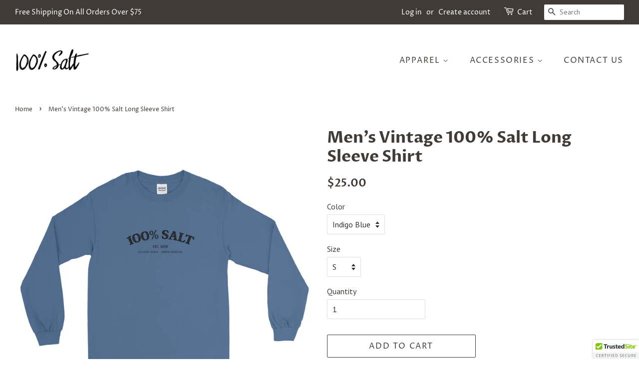

--- FILE ---
content_type: text/html; charset=utf-8
request_url: https://100salt.com/products/men-s-vintage-100-salt-long-sleeve-shirt
body_size: 22222
content:
<!doctype html>
<html class="no-js">
<head>

  <!-- Basic page needs ================================================== -->
  <meta charset="utf-8">
  <meta http-equiv="X-UA-Compatible" content="IE=edge,chrome=1">

  

  <!-- Title and description ================================================== -->
  <title>
  Men’s Vintage 100% Salt Long Sleeve Shirt
  </title>

  
  <meta name="description" content="A good long-sleeved shirt is a men&#39;s fashion must-have. Add this wardrobe essential to your collection, and have a great to-go option for a casual look, or a relaxed business outfit. • 100% cotton • Sport Grey is 90% cotton, 10% polyester • Classic fit with long sleeves and rib cuffs • Pre-shrunk jersey knit • Seamless">
  

  <!-- Social meta ================================================== -->
  <!-- /snippets/social-meta-tags.liquid -->




<meta property="og:site_name" content="100% Salt">
<meta property="og:url" content="https://100salt.com/products/men-s-vintage-100-salt-long-sleeve-shirt">
<meta property="og:title" content="Men’s Vintage 100% Salt Long Sleeve Shirt">
<meta property="og:type" content="product">
<meta property="og:description" content="A good long-sleeved shirt is a men&#39;s fashion must-have. Add this wardrobe essential to your collection, and have a great to-go option for a casual look, or a relaxed business outfit. • 100% cotton • Sport Grey is 90% cotton, 10% polyester • Classic fit with long sleeves and rib cuffs • Pre-shrunk jersey knit • Seamless">

  <meta property="og:price:amount" content="25.00">
  <meta property="og:price:currency" content="USD">

<meta property="og:image" content="http://100salt.com/cdn/shop/products/mens-long-sleeve-shirt-white-front-6186d8f9e4107_1200x1200.jpg?v=1636227333"><meta property="og:image" content="http://100salt.com/cdn/shop/products/mens-long-sleeve-shirt-indigo-blue-front-6186d8f9e4491_1200x1200.jpg?v=1636227334"><meta property="og:image" content="http://100salt.com/cdn/shop/products/mens-long-sleeve-shirt-sport-grey-front-6186d8f9e457e_1200x1200.jpg?v=1636227336">
<meta property="og:image:secure_url" content="https://100salt.com/cdn/shop/products/mens-long-sleeve-shirt-white-front-6186d8f9e4107_1200x1200.jpg?v=1636227333"><meta property="og:image:secure_url" content="https://100salt.com/cdn/shop/products/mens-long-sleeve-shirt-indigo-blue-front-6186d8f9e4491_1200x1200.jpg?v=1636227334"><meta property="og:image:secure_url" content="https://100salt.com/cdn/shop/products/mens-long-sleeve-shirt-sport-grey-front-6186d8f9e457e_1200x1200.jpg?v=1636227336">


  <meta name="twitter:site" content="@100Salt">

<meta name="twitter:card" content="summary_large_image">
<meta name="twitter:title" content="Men’s Vintage 100% Salt Long Sleeve Shirt">
<meta name="twitter:description" content="A good long-sleeved shirt is a men&#39;s fashion must-have. Add this wardrobe essential to your collection, and have a great to-go option for a casual look, or a relaxed business outfit. • 100% cotton • Sport Grey is 90% cotton, 10% polyester • Classic fit with long sleeves and rib cuffs • Pre-shrunk jersey knit • Seamless">


  <!-- Helpers ================================================== -->
  <link rel="canonical" href="https://100salt.com/products/men-s-vintage-100-salt-long-sleeve-shirt">
  <meta name="viewport" content="width=device-width,initial-scale=1">
  <meta name="theme-color" content="#403b37">

  <!-- CSS ================================================== -->
  <link href="//100salt.com/cdn/shop/t/3/assets/timber.scss.css?v=81036431558616721871759332342" rel="stylesheet" type="text/css" media="all" />
  <link href="//100salt.com/cdn/shop/t/3/assets/theme.scss.css?v=73120629587468734271759332342" rel="stylesheet" type="text/css" media="all" />

  <script>
    window.theme = window.theme || {};

    var theme = {
      strings: {
        addToCart: "Add to Cart",
        soldOut: "Sold Out",
        unavailable: "Unavailable",
        zoomClose: "Close (Esc)",
        zoomPrev: "Previous (Left arrow key)",
        zoomNext: "Next (Right arrow key)",
        addressError: "Error looking up that address",
        addressNoResults: "No results for that address",
        addressQueryLimit: "You have exceeded the Google API usage limit. Consider upgrading to a \u003ca href=\"https:\/\/developers.google.com\/maps\/premium\/usage-limits\"\u003ePremium Plan\u003c\/a\u003e.",
        authError: "There was a problem authenticating your Google Maps API Key."
      },
      settings: {
        // Adding some settings to allow the editor to update correctly when they are changed
        enableWideLayout: true,
        typeAccentTransform: true,
        typeAccentSpacing: true,
        baseFontSize: '16px',
        headerBaseFontSize: '32px',
        accentFontSize: '16px'
      },
      variables: {
        mediaQueryMedium: 'screen and (max-width: 768px)',
        bpSmall: false
      },
      moneyFormat: "${{amount}}"
    }

    document.documentElement.className = document.documentElement.className.replace('no-js', 'supports-js');
  </script>

  <!-- Header hook for plugins ================================================== -->
  <script>window.performance && window.performance.mark && window.performance.mark('shopify.content_for_header.start');</script><meta id="shopify-digital-wallet" name="shopify-digital-wallet" content="/24956600366/digital_wallets/dialog">
<meta name="shopify-checkout-api-token" content="a21b9df860d5e3bb5c7b3a8ed7bbac05">
<meta id="in-context-paypal-metadata" data-shop-id="24956600366" data-venmo-supported="false" data-environment="production" data-locale="en_US" data-paypal-v4="true" data-currency="USD">
<link rel="alternate" type="application/json+oembed" href="https://100salt.com/products/men-s-vintage-100-salt-long-sleeve-shirt.oembed">
<script async="async" src="/checkouts/internal/preloads.js?locale=en-US"></script>
<link rel="preconnect" href="https://shop.app" crossorigin="anonymous">
<script async="async" src="https://shop.app/checkouts/internal/preloads.js?locale=en-US&shop_id=24956600366" crossorigin="anonymous"></script>
<script id="apple-pay-shop-capabilities" type="application/json">{"shopId":24956600366,"countryCode":"US","currencyCode":"USD","merchantCapabilities":["supports3DS"],"merchantId":"gid:\/\/shopify\/Shop\/24956600366","merchantName":"100% Salt","requiredBillingContactFields":["postalAddress","email"],"requiredShippingContactFields":["postalAddress","email"],"shippingType":"shipping","supportedNetworks":["visa","masterCard","amex","discover","elo","jcb"],"total":{"type":"pending","label":"100% Salt","amount":"1.00"},"shopifyPaymentsEnabled":true,"supportsSubscriptions":true}</script>
<script id="shopify-features" type="application/json">{"accessToken":"a21b9df860d5e3bb5c7b3a8ed7bbac05","betas":["rich-media-storefront-analytics"],"domain":"100salt.com","predictiveSearch":true,"shopId":24956600366,"locale":"en"}</script>
<script>var Shopify = Shopify || {};
Shopify.shop = "100-salt.myshopify.com";
Shopify.locale = "en";
Shopify.currency = {"active":"USD","rate":"1.0"};
Shopify.country = "US";
Shopify.theme = {"name":"Minimal with Installments message","id":127064834226,"schema_name":"Minimal","schema_version":"11.6.4","theme_store_id":380,"role":"main"};
Shopify.theme.handle = "null";
Shopify.theme.style = {"id":null,"handle":null};
Shopify.cdnHost = "100salt.com/cdn";
Shopify.routes = Shopify.routes || {};
Shopify.routes.root = "/";</script>
<script type="module">!function(o){(o.Shopify=o.Shopify||{}).modules=!0}(window);</script>
<script>!function(o){function n(){var o=[];function n(){o.push(Array.prototype.slice.apply(arguments))}return n.q=o,n}var t=o.Shopify=o.Shopify||{};t.loadFeatures=n(),t.autoloadFeatures=n()}(window);</script>
<script>
  window.ShopifyPay = window.ShopifyPay || {};
  window.ShopifyPay.apiHost = "shop.app\/pay";
  window.ShopifyPay.redirectState = null;
</script>
<script id="shop-js-analytics" type="application/json">{"pageType":"product"}</script>
<script defer="defer" async type="module" src="//100salt.com/cdn/shopifycloud/shop-js/modules/v2/client.init-shop-cart-sync_BT-GjEfc.en.esm.js"></script>
<script defer="defer" async type="module" src="//100salt.com/cdn/shopifycloud/shop-js/modules/v2/chunk.common_D58fp_Oc.esm.js"></script>
<script defer="defer" async type="module" src="//100salt.com/cdn/shopifycloud/shop-js/modules/v2/chunk.modal_xMitdFEc.esm.js"></script>
<script type="module">
  await import("//100salt.com/cdn/shopifycloud/shop-js/modules/v2/client.init-shop-cart-sync_BT-GjEfc.en.esm.js");
await import("//100salt.com/cdn/shopifycloud/shop-js/modules/v2/chunk.common_D58fp_Oc.esm.js");
await import("//100salt.com/cdn/shopifycloud/shop-js/modules/v2/chunk.modal_xMitdFEc.esm.js");

  window.Shopify.SignInWithShop?.initShopCartSync?.({"fedCMEnabled":true,"windoidEnabled":true});

</script>
<script defer="defer" async type="module" src="//100salt.com/cdn/shopifycloud/shop-js/modules/v2/client.payment-terms_Ci9AEqFq.en.esm.js"></script>
<script defer="defer" async type="module" src="//100salt.com/cdn/shopifycloud/shop-js/modules/v2/chunk.common_D58fp_Oc.esm.js"></script>
<script defer="defer" async type="module" src="//100salt.com/cdn/shopifycloud/shop-js/modules/v2/chunk.modal_xMitdFEc.esm.js"></script>
<script type="module">
  await import("//100salt.com/cdn/shopifycloud/shop-js/modules/v2/client.payment-terms_Ci9AEqFq.en.esm.js");
await import("//100salt.com/cdn/shopifycloud/shop-js/modules/v2/chunk.common_D58fp_Oc.esm.js");
await import("//100salt.com/cdn/shopifycloud/shop-js/modules/v2/chunk.modal_xMitdFEc.esm.js");

  
</script>
<script>
  window.Shopify = window.Shopify || {};
  if (!window.Shopify.featureAssets) window.Shopify.featureAssets = {};
  window.Shopify.featureAssets['shop-js'] = {"shop-cart-sync":["modules/v2/client.shop-cart-sync_DZOKe7Ll.en.esm.js","modules/v2/chunk.common_D58fp_Oc.esm.js","modules/v2/chunk.modal_xMitdFEc.esm.js"],"init-fed-cm":["modules/v2/client.init-fed-cm_B6oLuCjv.en.esm.js","modules/v2/chunk.common_D58fp_Oc.esm.js","modules/v2/chunk.modal_xMitdFEc.esm.js"],"shop-cash-offers":["modules/v2/client.shop-cash-offers_D2sdYoxE.en.esm.js","modules/v2/chunk.common_D58fp_Oc.esm.js","modules/v2/chunk.modal_xMitdFEc.esm.js"],"shop-login-button":["modules/v2/client.shop-login-button_QeVjl5Y3.en.esm.js","modules/v2/chunk.common_D58fp_Oc.esm.js","modules/v2/chunk.modal_xMitdFEc.esm.js"],"pay-button":["modules/v2/client.pay-button_DXTOsIq6.en.esm.js","modules/v2/chunk.common_D58fp_Oc.esm.js","modules/v2/chunk.modal_xMitdFEc.esm.js"],"shop-button":["modules/v2/client.shop-button_DQZHx9pm.en.esm.js","modules/v2/chunk.common_D58fp_Oc.esm.js","modules/v2/chunk.modal_xMitdFEc.esm.js"],"avatar":["modules/v2/client.avatar_BTnouDA3.en.esm.js"],"init-windoid":["modules/v2/client.init-windoid_CR1B-cfM.en.esm.js","modules/v2/chunk.common_D58fp_Oc.esm.js","modules/v2/chunk.modal_xMitdFEc.esm.js"],"init-shop-for-new-customer-accounts":["modules/v2/client.init-shop-for-new-customer-accounts_C_vY_xzh.en.esm.js","modules/v2/client.shop-login-button_QeVjl5Y3.en.esm.js","modules/v2/chunk.common_D58fp_Oc.esm.js","modules/v2/chunk.modal_xMitdFEc.esm.js"],"init-shop-email-lookup-coordinator":["modules/v2/client.init-shop-email-lookup-coordinator_BI7n9ZSv.en.esm.js","modules/v2/chunk.common_D58fp_Oc.esm.js","modules/v2/chunk.modal_xMitdFEc.esm.js"],"init-shop-cart-sync":["modules/v2/client.init-shop-cart-sync_BT-GjEfc.en.esm.js","modules/v2/chunk.common_D58fp_Oc.esm.js","modules/v2/chunk.modal_xMitdFEc.esm.js"],"shop-toast-manager":["modules/v2/client.shop-toast-manager_DiYdP3xc.en.esm.js","modules/v2/chunk.common_D58fp_Oc.esm.js","modules/v2/chunk.modal_xMitdFEc.esm.js"],"init-customer-accounts":["modules/v2/client.init-customer-accounts_D9ZNqS-Q.en.esm.js","modules/v2/client.shop-login-button_QeVjl5Y3.en.esm.js","modules/v2/chunk.common_D58fp_Oc.esm.js","modules/v2/chunk.modal_xMitdFEc.esm.js"],"init-customer-accounts-sign-up":["modules/v2/client.init-customer-accounts-sign-up_iGw4briv.en.esm.js","modules/v2/client.shop-login-button_QeVjl5Y3.en.esm.js","modules/v2/chunk.common_D58fp_Oc.esm.js","modules/v2/chunk.modal_xMitdFEc.esm.js"],"shop-follow-button":["modules/v2/client.shop-follow-button_CqMgW2wH.en.esm.js","modules/v2/chunk.common_D58fp_Oc.esm.js","modules/v2/chunk.modal_xMitdFEc.esm.js"],"checkout-modal":["modules/v2/client.checkout-modal_xHeaAweL.en.esm.js","modules/v2/chunk.common_D58fp_Oc.esm.js","modules/v2/chunk.modal_xMitdFEc.esm.js"],"shop-login":["modules/v2/client.shop-login_D91U-Q7h.en.esm.js","modules/v2/chunk.common_D58fp_Oc.esm.js","modules/v2/chunk.modal_xMitdFEc.esm.js"],"lead-capture":["modules/v2/client.lead-capture_BJmE1dJe.en.esm.js","modules/v2/chunk.common_D58fp_Oc.esm.js","modules/v2/chunk.modal_xMitdFEc.esm.js"],"payment-terms":["modules/v2/client.payment-terms_Ci9AEqFq.en.esm.js","modules/v2/chunk.common_D58fp_Oc.esm.js","modules/v2/chunk.modal_xMitdFEc.esm.js"]};
</script>
<script>(function() {
  var isLoaded = false;
  function asyncLoad() {
    if (isLoaded) return;
    isLoaded = true;
    var urls = ["\/\/cdn.ywxi.net\/js\/partner-shopify.js?shop=100-salt.myshopify.com","https:\/\/announcement-bar.webrexstudio.com\/js\/announcement-script.js?shop=100-salt.myshopify.com","\/\/cool-image-magnifier.product-image-zoom.com\/js\/core\/main.min.js?timestamp=1652341741\u0026shop=100-salt.myshopify.com","\/\/cdn.shopify.com\/proxy\/c62fefd9a7f554a900b58fd08c2018898c001b24077a52c94238631c7eb77914\/static.cdn.printful.com\/static\/js\/external\/shopify-product-customizer.js?v=0.28\u0026shop=100-salt.myshopify.com\u0026sp-cache-control=cHVibGljLCBtYXgtYWdlPTkwMA"];
    for (var i = 0; i < urls.length; i++) {
      var s = document.createElement('script');
      s.type = 'text/javascript';
      s.async = true;
      s.src = urls[i];
      var x = document.getElementsByTagName('script')[0];
      x.parentNode.insertBefore(s, x);
    }
  };
  if(window.attachEvent) {
    window.attachEvent('onload', asyncLoad);
  } else {
    window.addEventListener('load', asyncLoad, false);
  }
})();</script>
<script id="__st">var __st={"a":24956600366,"offset":-18000,"reqid":"74b6934b-0ec1-46ee-b508-df1ad59fd6d8-1769454963","pageurl":"100salt.com\/products\/men-s-vintage-100-salt-long-sleeve-shirt","u":"fc2a91c0be2d","p":"product","rtyp":"product","rid":7123838206130};</script>
<script>window.ShopifyPaypalV4VisibilityTracking = true;</script>
<script id="captcha-bootstrap">!function(){'use strict';const t='contact',e='account',n='new_comment',o=[[t,t],['blogs',n],['comments',n],[t,'customer']],c=[[e,'customer_login'],[e,'guest_login'],[e,'recover_customer_password'],[e,'create_customer']],r=t=>t.map((([t,e])=>`form[action*='/${t}']:not([data-nocaptcha='true']) input[name='form_type'][value='${e}']`)).join(','),a=t=>()=>t?[...document.querySelectorAll(t)].map((t=>t.form)):[];function s(){const t=[...o],e=r(t);return a(e)}const i='password',u='form_key',d=['recaptcha-v3-token','g-recaptcha-response','h-captcha-response',i],f=()=>{try{return window.sessionStorage}catch{return}},m='__shopify_v',_=t=>t.elements[u];function p(t,e,n=!1){try{const o=window.sessionStorage,c=JSON.parse(o.getItem(e)),{data:r}=function(t){const{data:e,action:n}=t;return t[m]||n?{data:e,action:n}:{data:t,action:n}}(c);for(const[e,n]of Object.entries(r))t.elements[e]&&(t.elements[e].value=n);n&&o.removeItem(e)}catch(o){console.error('form repopulation failed',{error:o})}}const l='form_type',E='cptcha';function T(t){t.dataset[E]=!0}const w=window,h=w.document,L='Shopify',v='ce_forms',y='captcha';let A=!1;((t,e)=>{const n=(g='f06e6c50-85a8-45c8-87d0-21a2b65856fe',I='https://cdn.shopify.com/shopifycloud/storefront-forms-hcaptcha/ce_storefront_forms_captcha_hcaptcha.v1.5.2.iife.js',D={infoText:'Protected by hCaptcha',privacyText:'Privacy',termsText:'Terms'},(t,e,n)=>{const o=w[L][v],c=o.bindForm;if(c)return c(t,g,e,D).then(n);var r;o.q.push([[t,g,e,D],n]),r=I,A||(h.body.append(Object.assign(h.createElement('script'),{id:'captcha-provider',async:!0,src:r})),A=!0)});var g,I,D;w[L]=w[L]||{},w[L][v]=w[L][v]||{},w[L][v].q=[],w[L][y]=w[L][y]||{},w[L][y].protect=function(t,e){n(t,void 0,e),T(t)},Object.freeze(w[L][y]),function(t,e,n,w,h,L){const[v,y,A,g]=function(t,e,n){const i=e?o:[],u=t?c:[],d=[...i,...u],f=r(d),m=r(i),_=r(d.filter((([t,e])=>n.includes(e))));return[a(f),a(m),a(_),s()]}(w,h,L),I=t=>{const e=t.target;return e instanceof HTMLFormElement?e:e&&e.form},D=t=>v().includes(t);t.addEventListener('submit',(t=>{const e=I(t);if(!e)return;const n=D(e)&&!e.dataset.hcaptchaBound&&!e.dataset.recaptchaBound,o=_(e),c=g().includes(e)&&(!o||!o.value);(n||c)&&t.preventDefault(),c&&!n&&(function(t){try{if(!f())return;!function(t){const e=f();if(!e)return;const n=_(t);if(!n)return;const o=n.value;o&&e.removeItem(o)}(t);const e=Array.from(Array(32),(()=>Math.random().toString(36)[2])).join('');!function(t,e){_(t)||t.append(Object.assign(document.createElement('input'),{type:'hidden',name:u})),t.elements[u].value=e}(t,e),function(t,e){const n=f();if(!n)return;const o=[...t.querySelectorAll(`input[type='${i}']`)].map((({name:t})=>t)),c=[...d,...o],r={};for(const[a,s]of new FormData(t).entries())c.includes(a)||(r[a]=s);n.setItem(e,JSON.stringify({[m]:1,action:t.action,data:r}))}(t,e)}catch(e){console.error('failed to persist form',e)}}(e),e.submit())}));const S=(t,e)=>{t&&!t.dataset[E]&&(n(t,e.some((e=>e===t))),T(t))};for(const o of['focusin','change'])t.addEventListener(o,(t=>{const e=I(t);D(e)&&S(e,y())}));const B=e.get('form_key'),M=e.get(l),P=B&&M;t.addEventListener('DOMContentLoaded',(()=>{const t=y();if(P)for(const e of t)e.elements[l].value===M&&p(e,B);[...new Set([...A(),...v().filter((t=>'true'===t.dataset.shopifyCaptcha))])].forEach((e=>S(e,t)))}))}(h,new URLSearchParams(w.location.search),n,t,e,['guest_login'])})(!0,!0)}();</script>
<script integrity="sha256-4kQ18oKyAcykRKYeNunJcIwy7WH5gtpwJnB7kiuLZ1E=" data-source-attribution="shopify.loadfeatures" defer="defer" src="//100salt.com/cdn/shopifycloud/storefront/assets/storefront/load_feature-a0a9edcb.js" crossorigin="anonymous"></script>
<script crossorigin="anonymous" defer="defer" src="//100salt.com/cdn/shopifycloud/storefront/assets/shopify_pay/storefront-65b4c6d7.js?v=20250812"></script>
<script data-source-attribution="shopify.dynamic_checkout.dynamic.init">var Shopify=Shopify||{};Shopify.PaymentButton=Shopify.PaymentButton||{isStorefrontPortableWallets:!0,init:function(){window.Shopify.PaymentButton.init=function(){};var t=document.createElement("script");t.src="https://100salt.com/cdn/shopifycloud/portable-wallets/latest/portable-wallets.en.js",t.type="module",document.head.appendChild(t)}};
</script>
<script data-source-attribution="shopify.dynamic_checkout.buyer_consent">
  function portableWalletsHideBuyerConsent(e){var t=document.getElementById("shopify-buyer-consent"),n=document.getElementById("shopify-subscription-policy-button");t&&n&&(t.classList.add("hidden"),t.setAttribute("aria-hidden","true"),n.removeEventListener("click",e))}function portableWalletsShowBuyerConsent(e){var t=document.getElementById("shopify-buyer-consent"),n=document.getElementById("shopify-subscription-policy-button");t&&n&&(t.classList.remove("hidden"),t.removeAttribute("aria-hidden"),n.addEventListener("click",e))}window.Shopify?.PaymentButton&&(window.Shopify.PaymentButton.hideBuyerConsent=portableWalletsHideBuyerConsent,window.Shopify.PaymentButton.showBuyerConsent=portableWalletsShowBuyerConsent);
</script>
<script>
  function portableWalletsCleanup(e){e&&e.src&&console.error("Failed to load portable wallets script "+e.src);var t=document.querySelectorAll("shopify-accelerated-checkout .shopify-payment-button__skeleton, shopify-accelerated-checkout-cart .wallet-cart-button__skeleton"),e=document.getElementById("shopify-buyer-consent");for(let e=0;e<t.length;e++)t[e].remove();e&&e.remove()}function portableWalletsNotLoadedAsModule(e){e instanceof ErrorEvent&&"string"==typeof e.message&&e.message.includes("import.meta")&&"string"==typeof e.filename&&e.filename.includes("portable-wallets")&&(window.removeEventListener("error",portableWalletsNotLoadedAsModule),window.Shopify.PaymentButton.failedToLoad=e,"loading"===document.readyState?document.addEventListener("DOMContentLoaded",window.Shopify.PaymentButton.init):window.Shopify.PaymentButton.init())}window.addEventListener("error",portableWalletsNotLoadedAsModule);
</script>

<script type="module" src="https://100salt.com/cdn/shopifycloud/portable-wallets/latest/portable-wallets.en.js" onError="portableWalletsCleanup(this)" crossorigin="anonymous"></script>
<script nomodule>
  document.addEventListener("DOMContentLoaded", portableWalletsCleanup);
</script>

<link id="shopify-accelerated-checkout-styles" rel="stylesheet" media="screen" href="https://100salt.com/cdn/shopifycloud/portable-wallets/latest/accelerated-checkout-backwards-compat.css" crossorigin="anonymous">
<style id="shopify-accelerated-checkout-cart">
        #shopify-buyer-consent {
  margin-top: 1em;
  display: inline-block;
  width: 100%;
}

#shopify-buyer-consent.hidden {
  display: none;
}

#shopify-subscription-policy-button {
  background: none;
  border: none;
  padding: 0;
  text-decoration: underline;
  font-size: inherit;
  cursor: pointer;
}

#shopify-subscription-policy-button::before {
  box-shadow: none;
}

      </style>

<script>window.performance && window.performance.mark && window.performance.mark('shopify.content_for_header.end');</script>

  <script src="//100salt.com/cdn/shop/t/3/assets/jquery-2.2.3.min.js?v=58211863146907186831632177839" type="text/javascript"></script>

  <script src="//100salt.com/cdn/shop/t/3/assets/lazysizes.min.js?v=155223123402716617051632177839" async="async"></script>

  
  

<style>@import url(//fonts.googleapis.com/css?family=Abril+Fatface|Allerta|Amaranth|Anton|Arvo|Berkshire+Swash|Bitter|Caveat|Ceviche+One|Chewy|Comfortaa|Crimson+Text|Domine|Dosis|Frijole|Heebo|Josefin+Slab|Kaushan+Script|Knewave|Lato|Libre+Baskerville|Lobster|Montserrat|Noto+Serif|Old+Standard+TT|Oleo+Script|Open+Sans|Oswald|PT+Sans|Pacifico|Passion+One|Permanent+Marker|Playfair+Display|Poly|Poppins|Quicksand|Radley|Raleway|Righteous|Roboto|Rubik|Shrikhand|Titillium+Web|Ubuntu|Vollkorn|Work+Sans);</style><link href="https://monorail-edge.shopifysvc.com" rel="dns-prefetch">
<script>(function(){if ("sendBeacon" in navigator && "performance" in window) {try {var session_token_from_headers = performance.getEntriesByType('navigation')[0].serverTiming.find(x => x.name == '_s').description;} catch {var session_token_from_headers = undefined;}var session_cookie_matches = document.cookie.match(/_shopify_s=([^;]*)/);var session_token_from_cookie = session_cookie_matches && session_cookie_matches.length === 2 ? session_cookie_matches[1] : "";var session_token = session_token_from_headers || session_token_from_cookie || "";function handle_abandonment_event(e) {var entries = performance.getEntries().filter(function(entry) {return /monorail-edge.shopifysvc.com/.test(entry.name);});if (!window.abandonment_tracked && entries.length === 0) {window.abandonment_tracked = true;var currentMs = Date.now();var navigation_start = performance.timing.navigationStart;var payload = {shop_id: 24956600366,url: window.location.href,navigation_start,duration: currentMs - navigation_start,session_token,page_type: "product"};window.navigator.sendBeacon("https://monorail-edge.shopifysvc.com/v1/produce", JSON.stringify({schema_id: "online_store_buyer_site_abandonment/1.1",payload: payload,metadata: {event_created_at_ms: currentMs,event_sent_at_ms: currentMs}}));}}window.addEventListener('pagehide', handle_abandonment_event);}}());</script>
<script id="web-pixels-manager-setup">(function e(e,d,r,n,o){if(void 0===o&&(o={}),!Boolean(null===(a=null===(i=window.Shopify)||void 0===i?void 0:i.analytics)||void 0===a?void 0:a.replayQueue)){var i,a;window.Shopify=window.Shopify||{};var t=window.Shopify;t.analytics=t.analytics||{};var s=t.analytics;s.replayQueue=[],s.publish=function(e,d,r){return s.replayQueue.push([e,d,r]),!0};try{self.performance.mark("wpm:start")}catch(e){}var l=function(){var e={modern:/Edge?\/(1{2}[4-9]|1[2-9]\d|[2-9]\d{2}|\d{4,})\.\d+(\.\d+|)|Firefox\/(1{2}[4-9]|1[2-9]\d|[2-9]\d{2}|\d{4,})\.\d+(\.\d+|)|Chrom(ium|e)\/(9{2}|\d{3,})\.\d+(\.\d+|)|(Maci|X1{2}).+ Version\/(15\.\d+|(1[6-9]|[2-9]\d|\d{3,})\.\d+)([,.]\d+|)( \(\w+\)|)( Mobile\/\w+|) Safari\/|Chrome.+OPR\/(9{2}|\d{3,})\.\d+\.\d+|(CPU[ +]OS|iPhone[ +]OS|CPU[ +]iPhone|CPU IPhone OS|CPU iPad OS)[ +]+(15[._]\d+|(1[6-9]|[2-9]\d|\d{3,})[._]\d+)([._]\d+|)|Android:?[ /-](13[3-9]|1[4-9]\d|[2-9]\d{2}|\d{4,})(\.\d+|)(\.\d+|)|Android.+Firefox\/(13[5-9]|1[4-9]\d|[2-9]\d{2}|\d{4,})\.\d+(\.\d+|)|Android.+Chrom(ium|e)\/(13[3-9]|1[4-9]\d|[2-9]\d{2}|\d{4,})\.\d+(\.\d+|)|SamsungBrowser\/([2-9]\d|\d{3,})\.\d+/,legacy:/Edge?\/(1[6-9]|[2-9]\d|\d{3,})\.\d+(\.\d+|)|Firefox\/(5[4-9]|[6-9]\d|\d{3,})\.\d+(\.\d+|)|Chrom(ium|e)\/(5[1-9]|[6-9]\d|\d{3,})\.\d+(\.\d+|)([\d.]+$|.*Safari\/(?![\d.]+ Edge\/[\d.]+$))|(Maci|X1{2}).+ Version\/(10\.\d+|(1[1-9]|[2-9]\d|\d{3,})\.\d+)([,.]\d+|)( \(\w+\)|)( Mobile\/\w+|) Safari\/|Chrome.+OPR\/(3[89]|[4-9]\d|\d{3,})\.\d+\.\d+|(CPU[ +]OS|iPhone[ +]OS|CPU[ +]iPhone|CPU IPhone OS|CPU iPad OS)[ +]+(10[._]\d+|(1[1-9]|[2-9]\d|\d{3,})[._]\d+)([._]\d+|)|Android:?[ /-](13[3-9]|1[4-9]\d|[2-9]\d{2}|\d{4,})(\.\d+|)(\.\d+|)|Mobile Safari.+OPR\/([89]\d|\d{3,})\.\d+\.\d+|Android.+Firefox\/(13[5-9]|1[4-9]\d|[2-9]\d{2}|\d{4,})\.\d+(\.\d+|)|Android.+Chrom(ium|e)\/(13[3-9]|1[4-9]\d|[2-9]\d{2}|\d{4,})\.\d+(\.\d+|)|Android.+(UC? ?Browser|UCWEB|U3)[ /]?(15\.([5-9]|\d{2,})|(1[6-9]|[2-9]\d|\d{3,})\.\d+)\.\d+|SamsungBrowser\/(5\.\d+|([6-9]|\d{2,})\.\d+)|Android.+MQ{2}Browser\/(14(\.(9|\d{2,})|)|(1[5-9]|[2-9]\d|\d{3,})(\.\d+|))(\.\d+|)|K[Aa][Ii]OS\/(3\.\d+|([4-9]|\d{2,})\.\d+)(\.\d+|)/},d=e.modern,r=e.legacy,n=navigator.userAgent;return n.match(d)?"modern":n.match(r)?"legacy":"unknown"}(),u="modern"===l?"modern":"legacy",c=(null!=n?n:{modern:"",legacy:""})[u],f=function(e){return[e.baseUrl,"/wpm","/b",e.hashVersion,"modern"===e.buildTarget?"m":"l",".js"].join("")}({baseUrl:d,hashVersion:r,buildTarget:u}),m=function(e){var d=e.version,r=e.bundleTarget,n=e.surface,o=e.pageUrl,i=e.monorailEndpoint;return{emit:function(e){var a=e.status,t=e.errorMsg,s=(new Date).getTime(),l=JSON.stringify({metadata:{event_sent_at_ms:s},events:[{schema_id:"web_pixels_manager_load/3.1",payload:{version:d,bundle_target:r,page_url:o,status:a,surface:n,error_msg:t},metadata:{event_created_at_ms:s}}]});if(!i)return console&&console.warn&&console.warn("[Web Pixels Manager] No Monorail endpoint provided, skipping logging."),!1;try{return self.navigator.sendBeacon.bind(self.navigator)(i,l)}catch(e){}var u=new XMLHttpRequest;try{return u.open("POST",i,!0),u.setRequestHeader("Content-Type","text/plain"),u.send(l),!0}catch(e){return console&&console.warn&&console.warn("[Web Pixels Manager] Got an unhandled error while logging to Monorail."),!1}}}}({version:r,bundleTarget:l,surface:e.surface,pageUrl:self.location.href,monorailEndpoint:e.monorailEndpoint});try{o.browserTarget=l,function(e){var d=e.src,r=e.async,n=void 0===r||r,o=e.onload,i=e.onerror,a=e.sri,t=e.scriptDataAttributes,s=void 0===t?{}:t,l=document.createElement("script"),u=document.querySelector("head"),c=document.querySelector("body");if(l.async=n,l.src=d,a&&(l.integrity=a,l.crossOrigin="anonymous"),s)for(var f in s)if(Object.prototype.hasOwnProperty.call(s,f))try{l.dataset[f]=s[f]}catch(e){}if(o&&l.addEventListener("load",o),i&&l.addEventListener("error",i),u)u.appendChild(l);else{if(!c)throw new Error("Did not find a head or body element to append the script");c.appendChild(l)}}({src:f,async:!0,onload:function(){if(!function(){var e,d;return Boolean(null===(d=null===(e=window.Shopify)||void 0===e?void 0:e.analytics)||void 0===d?void 0:d.initialized)}()){var d=window.webPixelsManager.init(e)||void 0;if(d){var r=window.Shopify.analytics;r.replayQueue.forEach((function(e){var r=e[0],n=e[1],o=e[2];d.publishCustomEvent(r,n,o)})),r.replayQueue=[],r.publish=d.publishCustomEvent,r.visitor=d.visitor,r.initialized=!0}}},onerror:function(){return m.emit({status:"failed",errorMsg:"".concat(f," has failed to load")})},sri:function(e){var d=/^sha384-[A-Za-z0-9+/=]+$/;return"string"==typeof e&&d.test(e)}(c)?c:"",scriptDataAttributes:o}),m.emit({status:"loading"})}catch(e){m.emit({status:"failed",errorMsg:(null==e?void 0:e.message)||"Unknown error"})}}})({shopId: 24956600366,storefrontBaseUrl: "https://100salt.com",extensionsBaseUrl: "https://extensions.shopifycdn.com/cdn/shopifycloud/web-pixels-manager",monorailEndpoint: "https://monorail-edge.shopifysvc.com/unstable/produce_batch",surface: "storefront-renderer",enabledBetaFlags: ["2dca8a86"],webPixelsConfigList: [{"id":"shopify-app-pixel","configuration":"{}","eventPayloadVersion":"v1","runtimeContext":"STRICT","scriptVersion":"0450","apiClientId":"shopify-pixel","type":"APP","privacyPurposes":["ANALYTICS","MARKETING"]},{"id":"shopify-custom-pixel","eventPayloadVersion":"v1","runtimeContext":"LAX","scriptVersion":"0450","apiClientId":"shopify-pixel","type":"CUSTOM","privacyPurposes":["ANALYTICS","MARKETING"]}],isMerchantRequest: false,initData: {"shop":{"name":"100% Salt","paymentSettings":{"currencyCode":"USD"},"myshopifyDomain":"100-salt.myshopify.com","countryCode":"US","storefrontUrl":"https:\/\/100salt.com"},"customer":null,"cart":null,"checkout":null,"productVariants":[{"price":{"amount":25.0,"currencyCode":"USD"},"product":{"title":"Men’s Vintage 100% Salt Long Sleeve Shirt","vendor":"100% Salt","id":"7123838206130","untranslatedTitle":"Men’s Vintage 100% Salt Long Sleeve Shirt","url":"\/products\/men-s-vintage-100-salt-long-sleeve-shirt","type":""},"id":"41278192353458","image":{"src":"\/\/100salt.com\/cdn\/shop\/products\/mens-long-sleeve-shirt-indigo-blue-front-6186d8f9e4491.jpg?v=1636227334"},"sku":"5297631_3496","title":"Indigo Blue \/ S","untranslatedTitle":"Indigo Blue \/ S"},{"price":{"amount":25.0,"currencyCode":"USD"},"product":{"title":"Men’s Vintage 100% Salt Long Sleeve Shirt","vendor":"100% Salt","id":"7123838206130","untranslatedTitle":"Men’s Vintage 100% Salt Long Sleeve Shirt","url":"\/products\/men-s-vintage-100-salt-long-sleeve-shirt","type":""},"id":"41278192386226","image":{"src":"\/\/100salt.com\/cdn\/shop\/products\/mens-long-sleeve-shirt-indigo-blue-front-6186d8f9e4491.jpg?v=1636227334"},"sku":"5297631_3497","title":"Indigo Blue \/ M","untranslatedTitle":"Indigo Blue \/ M"},{"price":{"amount":25.0,"currencyCode":"USD"},"product":{"title":"Men’s Vintage 100% Salt Long Sleeve Shirt","vendor":"100% Salt","id":"7123838206130","untranslatedTitle":"Men’s Vintage 100% Salt Long Sleeve Shirt","url":"\/products\/men-s-vintage-100-salt-long-sleeve-shirt","type":""},"id":"41278192418994","image":{"src":"\/\/100salt.com\/cdn\/shop\/products\/mens-long-sleeve-shirt-indigo-blue-front-6186d8f9e4491.jpg?v=1636227334"},"sku":"5297631_3498","title":"Indigo Blue \/ L","untranslatedTitle":"Indigo Blue \/ L"},{"price":{"amount":25.0,"currencyCode":"USD"},"product":{"title":"Men’s Vintage 100% Salt Long Sleeve Shirt","vendor":"100% Salt","id":"7123838206130","untranslatedTitle":"Men’s Vintage 100% Salt Long Sleeve Shirt","url":"\/products\/men-s-vintage-100-salt-long-sleeve-shirt","type":""},"id":"41278192451762","image":{"src":"\/\/100salt.com\/cdn\/shop\/products\/mens-long-sleeve-shirt-indigo-blue-front-6186d8f9e4491.jpg?v=1636227334"},"sku":"5297631_3499","title":"Indigo Blue \/ XL","untranslatedTitle":"Indigo Blue \/ XL"},{"price":{"amount":26.0,"currencyCode":"USD"},"product":{"title":"Men’s Vintage 100% Salt Long Sleeve Shirt","vendor":"100% Salt","id":"7123838206130","untranslatedTitle":"Men’s Vintage 100% Salt Long Sleeve Shirt","url":"\/products\/men-s-vintage-100-salt-long-sleeve-shirt","type":""},"id":"41278192484530","image":{"src":"\/\/100salt.com\/cdn\/shop\/products\/mens-long-sleeve-shirt-indigo-blue-front-6186d8f9e4491.jpg?v=1636227334"},"sku":"5297631_3500","title":"Indigo Blue \/ 2XL","untranslatedTitle":"Indigo Blue \/ 2XL"},{"price":{"amount":28.0,"currencyCode":"USD"},"product":{"title":"Men’s Vintage 100% Salt Long Sleeve Shirt","vendor":"100% Salt","id":"7123838206130","untranslatedTitle":"Men’s Vintage 100% Salt Long Sleeve Shirt","url":"\/products\/men-s-vintage-100-salt-long-sleeve-shirt","type":""},"id":"41278192517298","image":{"src":"\/\/100salt.com\/cdn\/shop\/products\/mens-long-sleeve-shirt-indigo-blue-front-6186d8f9e4491.jpg?v=1636227334"},"sku":"5297631_3501","title":"Indigo Blue \/ 3XL","untranslatedTitle":"Indigo Blue \/ 3XL"},{"price":{"amount":25.0,"currencyCode":"USD"},"product":{"title":"Men’s Vintage 100% Salt Long Sleeve Shirt","vendor":"100% Salt","id":"7123838206130","untranslatedTitle":"Men’s Vintage 100% Salt Long Sleeve Shirt","url":"\/products\/men-s-vintage-100-salt-long-sleeve-shirt","type":""},"id":"41278192550066","image":{"src":"\/\/100salt.com\/cdn\/shop\/products\/mens-long-sleeve-shirt-sport-grey-front-6186d8f9e457e.jpg?v=1636227336"},"sku":"5297631_3600","title":"Sport Grey \/ S","untranslatedTitle":"Sport Grey \/ S"},{"price":{"amount":25.0,"currencyCode":"USD"},"product":{"title":"Men’s Vintage 100% Salt Long Sleeve Shirt","vendor":"100% Salt","id":"7123838206130","untranslatedTitle":"Men’s Vintage 100% Salt Long Sleeve Shirt","url":"\/products\/men-s-vintage-100-salt-long-sleeve-shirt","type":""},"id":"41278192582834","image":{"src":"\/\/100salt.com\/cdn\/shop\/products\/mens-long-sleeve-shirt-sport-grey-front-6186d8f9e457e.jpg?v=1636227336"},"sku":"5297631_3601","title":"Sport Grey \/ M","untranslatedTitle":"Sport Grey \/ M"},{"price":{"amount":25.0,"currencyCode":"USD"},"product":{"title":"Men’s Vintage 100% Salt Long Sleeve Shirt","vendor":"100% Salt","id":"7123838206130","untranslatedTitle":"Men’s Vintage 100% Salt Long Sleeve Shirt","url":"\/products\/men-s-vintage-100-salt-long-sleeve-shirt","type":""},"id":"41278192615602","image":{"src":"\/\/100salt.com\/cdn\/shop\/products\/mens-long-sleeve-shirt-sport-grey-front-6186d8f9e457e.jpg?v=1636227336"},"sku":"5297631_3602","title":"Sport Grey \/ L","untranslatedTitle":"Sport Grey \/ L"},{"price":{"amount":25.0,"currencyCode":"USD"},"product":{"title":"Men’s Vintage 100% Salt Long Sleeve Shirt","vendor":"100% Salt","id":"7123838206130","untranslatedTitle":"Men’s Vintage 100% Salt Long Sleeve Shirt","url":"\/products\/men-s-vintage-100-salt-long-sleeve-shirt","type":""},"id":"41278192648370","image":{"src":"\/\/100salt.com\/cdn\/shop\/products\/mens-long-sleeve-shirt-sport-grey-front-6186d8f9e457e.jpg?v=1636227336"},"sku":"5297631_3603","title":"Sport Grey \/ XL","untranslatedTitle":"Sport Grey \/ XL"},{"price":{"amount":26.0,"currencyCode":"USD"},"product":{"title":"Men’s Vintage 100% Salt Long Sleeve Shirt","vendor":"100% Salt","id":"7123838206130","untranslatedTitle":"Men’s Vintage 100% Salt Long Sleeve Shirt","url":"\/products\/men-s-vintage-100-salt-long-sleeve-shirt","type":""},"id":"41278192681138","image":{"src":"\/\/100salt.com\/cdn\/shop\/products\/mens-long-sleeve-shirt-sport-grey-front-6186d8f9e457e.jpg?v=1636227336"},"sku":"5297631_3604","title":"Sport Grey \/ 2XL","untranslatedTitle":"Sport Grey \/ 2XL"},{"price":{"amount":28.0,"currencyCode":"USD"},"product":{"title":"Men’s Vintage 100% Salt Long Sleeve Shirt","vendor":"100% Salt","id":"7123838206130","untranslatedTitle":"Men’s Vintage 100% Salt Long Sleeve Shirt","url":"\/products\/men-s-vintage-100-salt-long-sleeve-shirt","type":""},"id":"41278192713906","image":{"src":"\/\/100salt.com\/cdn\/shop\/products\/mens-long-sleeve-shirt-sport-grey-front-6186d8f9e457e.jpg?v=1636227336"},"sku":"5297631_3605","title":"Sport Grey \/ 3XL","untranslatedTitle":"Sport Grey \/ 3XL"},{"price":{"amount":30.0,"currencyCode":"USD"},"product":{"title":"Men’s Vintage 100% Salt Long Sleeve Shirt","vendor":"100% Salt","id":"7123838206130","untranslatedTitle":"Men’s Vintage 100% Salt Long Sleeve Shirt","url":"\/products\/men-s-vintage-100-salt-long-sleeve-shirt","type":""},"id":"41278192746674","image":{"src":"\/\/100salt.com\/cdn\/shop\/products\/mens-long-sleeve-shirt-sport-grey-front-6186d8f9e457e.jpg?v=1636227336"},"sku":"5297631_3606","title":"Sport Grey \/ 4XL","untranslatedTitle":"Sport Grey \/ 4XL"},{"price":{"amount":30.0,"currencyCode":"USD"},"product":{"title":"Men’s Vintage 100% Salt Long Sleeve Shirt","vendor":"100% Salt","id":"7123838206130","untranslatedTitle":"Men’s Vintage 100% Salt Long Sleeve Shirt","url":"\/products\/men-s-vintage-100-salt-long-sleeve-shirt","type":""},"id":"41278192779442","image":{"src":"\/\/100salt.com\/cdn\/shop\/products\/mens-long-sleeve-shirt-sport-grey-front-6186d8f9e457e.jpg?v=1636227336"},"sku":"5297631_3607","title":"Sport Grey \/ 5XL","untranslatedTitle":"Sport Grey \/ 5XL"},{"price":{"amount":25.0,"currencyCode":"USD"},"product":{"title":"Men’s Vintage 100% Salt Long Sleeve Shirt","vendor":"100% Salt","id":"7123838206130","untranslatedTitle":"Men’s Vintage 100% Salt Long Sleeve Shirt","url":"\/products\/men-s-vintage-100-salt-long-sleeve-shirt","type":""},"id":"41278192812210","image":{"src":"\/\/100salt.com\/cdn\/shop\/products\/mens-long-sleeve-shirt-light-blue-front-6186d8f9e46dd.jpg?v=1636227337"},"sku":"5297631_3504","title":"Light Blue \/ S","untranslatedTitle":"Light Blue \/ S"},{"price":{"amount":25.0,"currencyCode":"USD"},"product":{"title":"Men’s Vintage 100% Salt Long Sleeve Shirt","vendor":"100% Salt","id":"7123838206130","untranslatedTitle":"Men’s Vintage 100% Salt Long Sleeve Shirt","url":"\/products\/men-s-vintage-100-salt-long-sleeve-shirt","type":""},"id":"41278192844978","image":{"src":"\/\/100salt.com\/cdn\/shop\/products\/mens-long-sleeve-shirt-light-blue-front-6186d8f9e46dd.jpg?v=1636227337"},"sku":"5297631_3505","title":"Light Blue \/ M","untranslatedTitle":"Light Blue \/ M"},{"price":{"amount":25.0,"currencyCode":"USD"},"product":{"title":"Men’s Vintage 100% Salt Long Sleeve Shirt","vendor":"100% Salt","id":"7123838206130","untranslatedTitle":"Men’s Vintage 100% Salt Long Sleeve Shirt","url":"\/products\/men-s-vintage-100-salt-long-sleeve-shirt","type":""},"id":"41278192877746","image":{"src":"\/\/100salt.com\/cdn\/shop\/products\/mens-long-sleeve-shirt-light-blue-front-6186d8f9e46dd.jpg?v=1636227337"},"sku":"5297631_3506","title":"Light Blue \/ L","untranslatedTitle":"Light Blue \/ L"},{"price":{"amount":25.0,"currencyCode":"USD"},"product":{"title":"Men’s Vintage 100% Salt Long Sleeve Shirt","vendor":"100% Salt","id":"7123838206130","untranslatedTitle":"Men’s Vintage 100% Salt Long Sleeve Shirt","url":"\/products\/men-s-vintage-100-salt-long-sleeve-shirt","type":""},"id":"41278192910514","image":{"src":"\/\/100salt.com\/cdn\/shop\/products\/mens-long-sleeve-shirt-light-blue-front-6186d8f9e46dd.jpg?v=1636227337"},"sku":"5297631_3507","title":"Light Blue \/ XL","untranslatedTitle":"Light Blue \/ XL"},{"price":{"amount":26.0,"currencyCode":"USD"},"product":{"title":"Men’s Vintage 100% Salt Long Sleeve Shirt","vendor":"100% Salt","id":"7123838206130","untranslatedTitle":"Men’s Vintage 100% Salt Long Sleeve Shirt","url":"\/products\/men-s-vintage-100-salt-long-sleeve-shirt","type":""},"id":"41278192943282","image":{"src":"\/\/100salt.com\/cdn\/shop\/products\/mens-long-sleeve-shirt-light-blue-front-6186d8f9e46dd.jpg?v=1636227337"},"sku":"5297631_3508","title":"Light Blue \/ 2XL","untranslatedTitle":"Light Blue \/ 2XL"},{"price":{"amount":28.0,"currencyCode":"USD"},"product":{"title":"Men’s Vintage 100% Salt Long Sleeve Shirt","vendor":"100% Salt","id":"7123838206130","untranslatedTitle":"Men’s Vintage 100% Salt Long Sleeve Shirt","url":"\/products\/men-s-vintage-100-salt-long-sleeve-shirt","type":""},"id":"41278192976050","image":{"src":"\/\/100salt.com\/cdn\/shop\/products\/mens-long-sleeve-shirt-light-blue-front-6186d8f9e46dd.jpg?v=1636227337"},"sku":"5297631_3509","title":"Light Blue \/ 3XL","untranslatedTitle":"Light Blue \/ 3XL"},{"price":{"amount":25.0,"currencyCode":"USD"},"product":{"title":"Men’s Vintage 100% Salt Long Sleeve Shirt","vendor":"100% Salt","id":"7123838206130","untranslatedTitle":"Men’s Vintage 100% Salt Long Sleeve Shirt","url":"\/products\/men-s-vintage-100-salt-long-sleeve-shirt","type":""},"id":"41278193008818","image":{"src":"\/\/100salt.com\/cdn\/shop\/products\/mens-long-sleeve-shirt-sand-front-6186d8f9e490b.jpg?v=1636227339"},"sku":"5297631_3584","title":"Sand \/ S","untranslatedTitle":"Sand \/ S"},{"price":{"amount":25.0,"currencyCode":"USD"},"product":{"title":"Men’s Vintage 100% Salt Long Sleeve Shirt","vendor":"100% Salt","id":"7123838206130","untranslatedTitle":"Men’s Vintage 100% Salt Long Sleeve Shirt","url":"\/products\/men-s-vintage-100-salt-long-sleeve-shirt","type":""},"id":"41278193041586","image":{"src":"\/\/100salt.com\/cdn\/shop\/products\/mens-long-sleeve-shirt-sand-front-6186d8f9e490b.jpg?v=1636227339"},"sku":"5297631_3585","title":"Sand \/ M","untranslatedTitle":"Sand \/ M"},{"price":{"amount":25.0,"currencyCode":"USD"},"product":{"title":"Men’s Vintage 100% Salt Long Sleeve Shirt","vendor":"100% Salt","id":"7123838206130","untranslatedTitle":"Men’s Vintage 100% Salt Long Sleeve Shirt","url":"\/products\/men-s-vintage-100-salt-long-sleeve-shirt","type":""},"id":"41278193074354","image":{"src":"\/\/100salt.com\/cdn\/shop\/products\/mens-long-sleeve-shirt-sand-front-6186d8f9e490b.jpg?v=1636227339"},"sku":"5297631_3586","title":"Sand \/ L","untranslatedTitle":"Sand \/ L"},{"price":{"amount":25.0,"currencyCode":"USD"},"product":{"title":"Men’s Vintage 100% Salt Long Sleeve Shirt","vendor":"100% Salt","id":"7123838206130","untranslatedTitle":"Men’s Vintage 100% Salt Long Sleeve Shirt","url":"\/products\/men-s-vintage-100-salt-long-sleeve-shirt","type":""},"id":"41278193107122","image":{"src":"\/\/100salt.com\/cdn\/shop\/products\/mens-long-sleeve-shirt-sand-front-6186d8f9e490b.jpg?v=1636227339"},"sku":"5297631_3587","title":"Sand \/ XL","untranslatedTitle":"Sand \/ XL"},{"price":{"amount":26.0,"currencyCode":"USD"},"product":{"title":"Men’s Vintage 100% Salt Long Sleeve Shirt","vendor":"100% Salt","id":"7123838206130","untranslatedTitle":"Men’s Vintage 100% Salt Long Sleeve Shirt","url":"\/products\/men-s-vintage-100-salt-long-sleeve-shirt","type":""},"id":"41278193139890","image":{"src":"\/\/100salt.com\/cdn\/shop\/products\/mens-long-sleeve-shirt-sand-front-6186d8f9e490b.jpg?v=1636227339"},"sku":"5297631_3588","title":"Sand \/ 2XL","untranslatedTitle":"Sand \/ 2XL"},{"price":{"amount":25.0,"currencyCode":"USD"},"product":{"title":"Men’s Vintage 100% Salt Long Sleeve Shirt","vendor":"100% Salt","id":"7123838206130","untranslatedTitle":"Men’s Vintage 100% Salt Long Sleeve Shirt","url":"\/products\/men-s-vintage-100-salt-long-sleeve-shirt","type":""},"id":"41278193172658","image":{"src":"\/\/100salt.com\/cdn\/shop\/products\/mens-long-sleeve-shirt-white-front-6186d8f9e4107.jpg?v=1636227333"},"sku":"5297631_3448","title":"White \/ S","untranslatedTitle":"White \/ S"},{"price":{"amount":25.0,"currencyCode":"USD"},"product":{"title":"Men’s Vintage 100% Salt Long Sleeve Shirt","vendor":"100% Salt","id":"7123838206130","untranslatedTitle":"Men’s Vintage 100% Salt Long Sleeve Shirt","url":"\/products\/men-s-vintage-100-salt-long-sleeve-shirt","type":""},"id":"41278193205426","image":{"src":"\/\/100salt.com\/cdn\/shop\/products\/mens-long-sleeve-shirt-white-front-6186d8f9e4107.jpg?v=1636227333"},"sku":"5297631_3449","title":"White \/ M","untranslatedTitle":"White \/ M"},{"price":{"amount":25.0,"currencyCode":"USD"},"product":{"title":"Men’s Vintage 100% Salt Long Sleeve Shirt","vendor":"100% Salt","id":"7123838206130","untranslatedTitle":"Men’s Vintage 100% Salt Long Sleeve Shirt","url":"\/products\/men-s-vintage-100-salt-long-sleeve-shirt","type":""},"id":"41278193238194","image":{"src":"\/\/100salt.com\/cdn\/shop\/products\/mens-long-sleeve-shirt-white-front-6186d8f9e4107.jpg?v=1636227333"},"sku":"5297631_3450","title":"White \/ L","untranslatedTitle":"White \/ L"},{"price":{"amount":25.0,"currencyCode":"USD"},"product":{"title":"Men’s Vintage 100% Salt Long Sleeve Shirt","vendor":"100% Salt","id":"7123838206130","untranslatedTitle":"Men’s Vintage 100% Salt Long Sleeve Shirt","url":"\/products\/men-s-vintage-100-salt-long-sleeve-shirt","type":""},"id":"41278193270962","image":{"src":"\/\/100salt.com\/cdn\/shop\/products\/mens-long-sleeve-shirt-white-front-6186d8f9e4107.jpg?v=1636227333"},"sku":"5297631_3451","title":"White \/ XL","untranslatedTitle":"White \/ XL"},{"price":{"amount":26.0,"currencyCode":"USD"},"product":{"title":"Men’s Vintage 100% Salt Long Sleeve Shirt","vendor":"100% Salt","id":"7123838206130","untranslatedTitle":"Men’s Vintage 100% Salt Long Sleeve Shirt","url":"\/products\/men-s-vintage-100-salt-long-sleeve-shirt","type":""},"id":"41278193303730","image":{"src":"\/\/100salt.com\/cdn\/shop\/products\/mens-long-sleeve-shirt-white-front-6186d8f9e4107.jpg?v=1636227333"},"sku":"5297631_3452","title":"White \/ 2XL","untranslatedTitle":"White \/ 2XL"},{"price":{"amount":28.0,"currencyCode":"USD"},"product":{"title":"Men’s Vintage 100% Salt Long Sleeve Shirt","vendor":"100% Salt","id":"7123838206130","untranslatedTitle":"Men’s Vintage 100% Salt Long Sleeve Shirt","url":"\/products\/men-s-vintage-100-salt-long-sleeve-shirt","type":""},"id":"41278193336498","image":{"src":"\/\/100salt.com\/cdn\/shop\/products\/mens-long-sleeve-shirt-white-front-6186d8f9e4107.jpg?v=1636227333"},"sku":"5297631_3453","title":"White \/ 3XL","untranslatedTitle":"White \/ 3XL"},{"price":{"amount":30.0,"currencyCode":"USD"},"product":{"title":"Men’s Vintage 100% Salt Long Sleeve Shirt","vendor":"100% Salt","id":"7123838206130","untranslatedTitle":"Men’s Vintage 100% Salt Long Sleeve Shirt","url":"\/products\/men-s-vintage-100-salt-long-sleeve-shirt","type":""},"id":"41278193369266","image":{"src":"\/\/100salt.com\/cdn\/shop\/products\/mens-long-sleeve-shirt-white-front-6186d8f9e4107.jpg?v=1636227333"},"sku":"5297631_3454","title":"White \/ 4XL","untranslatedTitle":"White \/ 4XL"},{"price":{"amount":30.0,"currencyCode":"USD"},"product":{"title":"Men’s Vintage 100% Salt Long Sleeve Shirt","vendor":"100% Salt","id":"7123838206130","untranslatedTitle":"Men’s Vintage 100% Salt Long Sleeve Shirt","url":"\/products\/men-s-vintage-100-salt-long-sleeve-shirt","type":""},"id":"41278193402034","image":{"src":"\/\/100salt.com\/cdn\/shop\/products\/mens-long-sleeve-shirt-white-front-6186d8f9e4107.jpg?v=1636227333"},"sku":"5297631_3455","title":"White \/ 5XL","untranslatedTitle":"White \/ 5XL"}],"purchasingCompany":null},},"https://100salt.com/cdn","fcfee988w5aeb613cpc8e4bc33m6693e112",{"modern":"","legacy":""},{"shopId":"24956600366","storefrontBaseUrl":"https:\/\/100salt.com","extensionBaseUrl":"https:\/\/extensions.shopifycdn.com\/cdn\/shopifycloud\/web-pixels-manager","surface":"storefront-renderer","enabledBetaFlags":"[\"2dca8a86\"]","isMerchantRequest":"false","hashVersion":"fcfee988w5aeb613cpc8e4bc33m6693e112","publish":"custom","events":"[[\"page_viewed\",{}],[\"product_viewed\",{\"productVariant\":{\"price\":{\"amount\":25.0,\"currencyCode\":\"USD\"},\"product\":{\"title\":\"Men’s Vintage 100% Salt Long Sleeve Shirt\",\"vendor\":\"100% Salt\",\"id\":\"7123838206130\",\"untranslatedTitle\":\"Men’s Vintage 100% Salt Long Sleeve Shirt\",\"url\":\"\/products\/men-s-vintage-100-salt-long-sleeve-shirt\",\"type\":\"\"},\"id\":\"41278192353458\",\"image\":{\"src\":\"\/\/100salt.com\/cdn\/shop\/products\/mens-long-sleeve-shirt-indigo-blue-front-6186d8f9e4491.jpg?v=1636227334\"},\"sku\":\"5297631_3496\",\"title\":\"Indigo Blue \/ S\",\"untranslatedTitle\":\"Indigo Blue \/ S\"}}]]"});</script><script>
  window.ShopifyAnalytics = window.ShopifyAnalytics || {};
  window.ShopifyAnalytics.meta = window.ShopifyAnalytics.meta || {};
  window.ShopifyAnalytics.meta.currency = 'USD';
  var meta = {"product":{"id":7123838206130,"gid":"gid:\/\/shopify\/Product\/7123838206130","vendor":"100% Salt","type":"","handle":"men-s-vintage-100-salt-long-sleeve-shirt","variants":[{"id":41278192353458,"price":2500,"name":"Men’s Vintage 100% Salt Long Sleeve Shirt - Indigo Blue \/ S","public_title":"Indigo Blue \/ S","sku":"5297631_3496"},{"id":41278192386226,"price":2500,"name":"Men’s Vintage 100% Salt Long Sleeve Shirt - Indigo Blue \/ M","public_title":"Indigo Blue \/ M","sku":"5297631_3497"},{"id":41278192418994,"price":2500,"name":"Men’s Vintage 100% Salt Long Sleeve Shirt - Indigo Blue \/ L","public_title":"Indigo Blue \/ L","sku":"5297631_3498"},{"id":41278192451762,"price":2500,"name":"Men’s Vintage 100% Salt Long Sleeve Shirt - Indigo Blue \/ XL","public_title":"Indigo Blue \/ XL","sku":"5297631_3499"},{"id":41278192484530,"price":2600,"name":"Men’s Vintage 100% Salt Long Sleeve Shirt - Indigo Blue \/ 2XL","public_title":"Indigo Blue \/ 2XL","sku":"5297631_3500"},{"id":41278192517298,"price":2800,"name":"Men’s Vintage 100% Salt Long Sleeve Shirt - Indigo Blue \/ 3XL","public_title":"Indigo Blue \/ 3XL","sku":"5297631_3501"},{"id":41278192550066,"price":2500,"name":"Men’s Vintage 100% Salt Long Sleeve Shirt - Sport Grey \/ S","public_title":"Sport Grey \/ S","sku":"5297631_3600"},{"id":41278192582834,"price":2500,"name":"Men’s Vintage 100% Salt Long Sleeve Shirt - Sport Grey \/ M","public_title":"Sport Grey \/ M","sku":"5297631_3601"},{"id":41278192615602,"price":2500,"name":"Men’s Vintage 100% Salt Long Sleeve Shirt - Sport Grey \/ L","public_title":"Sport Grey \/ L","sku":"5297631_3602"},{"id":41278192648370,"price":2500,"name":"Men’s Vintage 100% Salt Long Sleeve Shirt - Sport Grey \/ XL","public_title":"Sport Grey \/ XL","sku":"5297631_3603"},{"id":41278192681138,"price":2600,"name":"Men’s Vintage 100% Salt Long Sleeve Shirt - Sport Grey \/ 2XL","public_title":"Sport Grey \/ 2XL","sku":"5297631_3604"},{"id":41278192713906,"price":2800,"name":"Men’s Vintage 100% Salt Long Sleeve Shirt - Sport Grey \/ 3XL","public_title":"Sport Grey \/ 3XL","sku":"5297631_3605"},{"id":41278192746674,"price":3000,"name":"Men’s Vintage 100% Salt Long Sleeve Shirt - Sport Grey \/ 4XL","public_title":"Sport Grey \/ 4XL","sku":"5297631_3606"},{"id":41278192779442,"price":3000,"name":"Men’s Vintage 100% Salt Long Sleeve Shirt - Sport Grey \/ 5XL","public_title":"Sport Grey \/ 5XL","sku":"5297631_3607"},{"id":41278192812210,"price":2500,"name":"Men’s Vintage 100% Salt Long Sleeve Shirt - Light Blue \/ S","public_title":"Light Blue \/ S","sku":"5297631_3504"},{"id":41278192844978,"price":2500,"name":"Men’s Vintage 100% Salt Long Sleeve Shirt - Light Blue \/ M","public_title":"Light Blue \/ M","sku":"5297631_3505"},{"id":41278192877746,"price":2500,"name":"Men’s Vintage 100% Salt Long Sleeve Shirt - Light Blue \/ L","public_title":"Light Blue \/ L","sku":"5297631_3506"},{"id":41278192910514,"price":2500,"name":"Men’s Vintage 100% Salt Long Sleeve Shirt - Light Blue \/ XL","public_title":"Light Blue \/ XL","sku":"5297631_3507"},{"id":41278192943282,"price":2600,"name":"Men’s Vintage 100% Salt Long Sleeve Shirt - Light Blue \/ 2XL","public_title":"Light Blue \/ 2XL","sku":"5297631_3508"},{"id":41278192976050,"price":2800,"name":"Men’s Vintage 100% Salt Long Sleeve Shirt - Light Blue \/ 3XL","public_title":"Light Blue \/ 3XL","sku":"5297631_3509"},{"id":41278193008818,"price":2500,"name":"Men’s Vintage 100% Salt Long Sleeve Shirt - Sand \/ S","public_title":"Sand \/ S","sku":"5297631_3584"},{"id":41278193041586,"price":2500,"name":"Men’s Vintage 100% Salt Long Sleeve Shirt - Sand \/ M","public_title":"Sand \/ M","sku":"5297631_3585"},{"id":41278193074354,"price":2500,"name":"Men’s Vintage 100% Salt Long Sleeve Shirt - Sand \/ L","public_title":"Sand \/ L","sku":"5297631_3586"},{"id":41278193107122,"price":2500,"name":"Men’s Vintage 100% Salt Long Sleeve Shirt - Sand \/ XL","public_title":"Sand \/ XL","sku":"5297631_3587"},{"id":41278193139890,"price":2600,"name":"Men’s Vintage 100% Salt Long Sleeve Shirt - Sand \/ 2XL","public_title":"Sand \/ 2XL","sku":"5297631_3588"},{"id":41278193172658,"price":2500,"name":"Men’s Vintage 100% Salt Long Sleeve Shirt - White \/ S","public_title":"White \/ S","sku":"5297631_3448"},{"id":41278193205426,"price":2500,"name":"Men’s Vintage 100% Salt Long Sleeve Shirt - White \/ M","public_title":"White \/ M","sku":"5297631_3449"},{"id":41278193238194,"price":2500,"name":"Men’s Vintage 100% Salt Long Sleeve Shirt - White \/ L","public_title":"White \/ L","sku":"5297631_3450"},{"id":41278193270962,"price":2500,"name":"Men’s Vintage 100% Salt Long Sleeve Shirt - White \/ XL","public_title":"White \/ XL","sku":"5297631_3451"},{"id":41278193303730,"price":2600,"name":"Men’s Vintage 100% Salt Long Sleeve Shirt - White \/ 2XL","public_title":"White \/ 2XL","sku":"5297631_3452"},{"id":41278193336498,"price":2800,"name":"Men’s Vintage 100% Salt Long Sleeve Shirt - White \/ 3XL","public_title":"White \/ 3XL","sku":"5297631_3453"},{"id":41278193369266,"price":3000,"name":"Men’s Vintage 100% Salt Long Sleeve Shirt - White \/ 4XL","public_title":"White \/ 4XL","sku":"5297631_3454"},{"id":41278193402034,"price":3000,"name":"Men’s Vintage 100% Salt Long Sleeve Shirt - White \/ 5XL","public_title":"White \/ 5XL","sku":"5297631_3455"}],"remote":false},"page":{"pageType":"product","resourceType":"product","resourceId":7123838206130,"requestId":"74b6934b-0ec1-46ee-b508-df1ad59fd6d8-1769454963"}};
  for (var attr in meta) {
    window.ShopifyAnalytics.meta[attr] = meta[attr];
  }
</script>
<script class="analytics">
  (function () {
    var customDocumentWrite = function(content) {
      var jquery = null;

      if (window.jQuery) {
        jquery = window.jQuery;
      } else if (window.Checkout && window.Checkout.$) {
        jquery = window.Checkout.$;
      }

      if (jquery) {
        jquery('body').append(content);
      }
    };

    var hasLoggedConversion = function(token) {
      if (token) {
        return document.cookie.indexOf('loggedConversion=' + token) !== -1;
      }
      return false;
    }

    var setCookieIfConversion = function(token) {
      if (token) {
        var twoMonthsFromNow = new Date(Date.now());
        twoMonthsFromNow.setMonth(twoMonthsFromNow.getMonth() + 2);

        document.cookie = 'loggedConversion=' + token + '; expires=' + twoMonthsFromNow;
      }
    }

    var trekkie = window.ShopifyAnalytics.lib = window.trekkie = window.trekkie || [];
    if (trekkie.integrations) {
      return;
    }
    trekkie.methods = [
      'identify',
      'page',
      'ready',
      'track',
      'trackForm',
      'trackLink'
    ];
    trekkie.factory = function(method) {
      return function() {
        var args = Array.prototype.slice.call(arguments);
        args.unshift(method);
        trekkie.push(args);
        return trekkie;
      };
    };
    for (var i = 0; i < trekkie.methods.length; i++) {
      var key = trekkie.methods[i];
      trekkie[key] = trekkie.factory(key);
    }
    trekkie.load = function(config) {
      trekkie.config = config || {};
      trekkie.config.initialDocumentCookie = document.cookie;
      var first = document.getElementsByTagName('script')[0];
      var script = document.createElement('script');
      script.type = 'text/javascript';
      script.onerror = function(e) {
        var scriptFallback = document.createElement('script');
        scriptFallback.type = 'text/javascript';
        scriptFallback.onerror = function(error) {
                var Monorail = {
      produce: function produce(monorailDomain, schemaId, payload) {
        var currentMs = new Date().getTime();
        var event = {
          schema_id: schemaId,
          payload: payload,
          metadata: {
            event_created_at_ms: currentMs,
            event_sent_at_ms: currentMs
          }
        };
        return Monorail.sendRequest("https://" + monorailDomain + "/v1/produce", JSON.stringify(event));
      },
      sendRequest: function sendRequest(endpointUrl, payload) {
        // Try the sendBeacon API
        if (window && window.navigator && typeof window.navigator.sendBeacon === 'function' && typeof window.Blob === 'function' && !Monorail.isIos12()) {
          var blobData = new window.Blob([payload], {
            type: 'text/plain'
          });

          if (window.navigator.sendBeacon(endpointUrl, blobData)) {
            return true;
          } // sendBeacon was not successful

        } // XHR beacon

        var xhr = new XMLHttpRequest();

        try {
          xhr.open('POST', endpointUrl);
          xhr.setRequestHeader('Content-Type', 'text/plain');
          xhr.send(payload);
        } catch (e) {
          console.log(e);
        }

        return false;
      },
      isIos12: function isIos12() {
        return window.navigator.userAgent.lastIndexOf('iPhone; CPU iPhone OS 12_') !== -1 || window.navigator.userAgent.lastIndexOf('iPad; CPU OS 12_') !== -1;
      }
    };
    Monorail.produce('monorail-edge.shopifysvc.com',
      'trekkie_storefront_load_errors/1.1',
      {shop_id: 24956600366,
      theme_id: 127064834226,
      app_name: "storefront",
      context_url: window.location.href,
      source_url: "//100salt.com/cdn/s/trekkie.storefront.a804e9514e4efded663580eddd6991fcc12b5451.min.js"});

        };
        scriptFallback.async = true;
        scriptFallback.src = '//100salt.com/cdn/s/trekkie.storefront.a804e9514e4efded663580eddd6991fcc12b5451.min.js';
        first.parentNode.insertBefore(scriptFallback, first);
      };
      script.async = true;
      script.src = '//100salt.com/cdn/s/trekkie.storefront.a804e9514e4efded663580eddd6991fcc12b5451.min.js';
      first.parentNode.insertBefore(script, first);
    };
    trekkie.load(
      {"Trekkie":{"appName":"storefront","development":false,"defaultAttributes":{"shopId":24956600366,"isMerchantRequest":null,"themeId":127064834226,"themeCityHash":"10254515946582743855","contentLanguage":"en","currency":"USD","eventMetadataId":"2e76ccee-a902-4b96-a714-35c411df3509"},"isServerSideCookieWritingEnabled":true,"monorailRegion":"shop_domain","enabledBetaFlags":["65f19447"]},"Session Attribution":{},"S2S":{"facebookCapiEnabled":false,"source":"trekkie-storefront-renderer","apiClientId":580111}}
    );

    var loaded = false;
    trekkie.ready(function() {
      if (loaded) return;
      loaded = true;

      window.ShopifyAnalytics.lib = window.trekkie;

      var originalDocumentWrite = document.write;
      document.write = customDocumentWrite;
      try { window.ShopifyAnalytics.merchantGoogleAnalytics.call(this); } catch(error) {};
      document.write = originalDocumentWrite;

      window.ShopifyAnalytics.lib.page(null,{"pageType":"product","resourceType":"product","resourceId":7123838206130,"requestId":"74b6934b-0ec1-46ee-b508-df1ad59fd6d8-1769454963","shopifyEmitted":true});

      var match = window.location.pathname.match(/checkouts\/(.+)\/(thank_you|post_purchase)/)
      var token = match? match[1]: undefined;
      if (!hasLoggedConversion(token)) {
        setCookieIfConversion(token);
        window.ShopifyAnalytics.lib.track("Viewed Product",{"currency":"USD","variantId":41278192353458,"productId":7123838206130,"productGid":"gid:\/\/shopify\/Product\/7123838206130","name":"Men’s Vintage 100% Salt Long Sleeve Shirt - Indigo Blue \/ S","price":"25.00","sku":"5297631_3496","brand":"100% Salt","variant":"Indigo Blue \/ S","category":"","nonInteraction":true,"remote":false},undefined,undefined,{"shopifyEmitted":true});
      window.ShopifyAnalytics.lib.track("monorail:\/\/trekkie_storefront_viewed_product\/1.1",{"currency":"USD","variantId":41278192353458,"productId":7123838206130,"productGid":"gid:\/\/shopify\/Product\/7123838206130","name":"Men’s Vintage 100% Salt Long Sleeve Shirt - Indigo Blue \/ S","price":"25.00","sku":"5297631_3496","brand":"100% Salt","variant":"Indigo Blue \/ S","category":"","nonInteraction":true,"remote":false,"referer":"https:\/\/100salt.com\/products\/men-s-vintage-100-salt-long-sleeve-shirt"});
      }
    });


        var eventsListenerScript = document.createElement('script');
        eventsListenerScript.async = true;
        eventsListenerScript.src = "//100salt.com/cdn/shopifycloud/storefront/assets/shop_events_listener-3da45d37.js";
        document.getElementsByTagName('head')[0].appendChild(eventsListenerScript);

})();</script>
<script
  defer
  src="https://100salt.com/cdn/shopifycloud/perf-kit/shopify-perf-kit-3.0.4.min.js"
  data-application="storefront-renderer"
  data-shop-id="24956600366"
  data-render-region="gcp-us-central1"
  data-page-type="product"
  data-theme-instance-id="127064834226"
  data-theme-name="Minimal"
  data-theme-version="11.6.4"
  data-monorail-region="shop_domain"
  data-resource-timing-sampling-rate="10"
  data-shs="true"
  data-shs-beacon="true"
  data-shs-export-with-fetch="true"
  data-shs-logs-sample-rate="1"
  data-shs-beacon-endpoint="https://100salt.com/api/collect"
></script>
</head>

<body id="men-s-vintage-100-salt-long-sleeve-shirt" class="template-product">

  <div id="shopify-section-header" class="shopify-section"><style>
  .logo__image-wrapper {
    max-width: 150px;
  }
  /*================= If logo is above navigation ================== */
  

  /*============ If logo is on the same line as navigation ============ */
  


  
    @media screen and (min-width: 769px) {
      .site-nav {
        text-align: right!important;
      }
    }
  
</style>

<div data-section-id="header" data-section-type="header-section">
  <div class="header-bar">
    <div class="wrapper medium-down--hide">
      <div class="post-large--display-table">

        
          <div class="header-bar__left post-large--display-table-cell">

            

            

            
              <div class="header-bar__module header-bar__message">
                
                  Free Shipping On All Orders Over $75
                
              </div>
            

          </div>
        

        <div class="header-bar__right post-large--display-table-cell">

          
            <ul class="header-bar__module header-bar__module--list">
              
                <li>
                  <a href="https://100salt.com/customer_authentication/redirect?locale=en&amp;region_country=US" id="customer_login_link">Log in</a>
                </li>
                <li>or</li>
                <li>
                  <a href="https://shopify.com/24956600366/account?locale=en" id="customer_register_link">Create account</a>
                </li>
              
            </ul>
          

          <div class="header-bar__module">
            <span class="header-bar__sep" aria-hidden="true"></span>
            <a href="/cart" class="cart-page-link">
              <span class="icon icon-cart header-bar__cart-icon" aria-hidden="true"></span>
            </a>
          </div>

          <div class="header-bar__module">
            <a href="/cart" class="cart-page-link">
              Cart
              <span class="cart-count header-bar__cart-count hidden-count">0</span>
            </a>
          </div>

          
            
              <div class="header-bar__module header-bar__search">
                


  <form action="/search" method="get" class="header-bar__search-form clearfix" role="search">
    
    <button type="submit" class="btn btn--search icon-fallback-text header-bar__search-submit">
      <span class="icon icon-search" aria-hidden="true"></span>
      <span class="fallback-text">Search</span>
    </button>
    <input type="search" name="q" value="" aria-label="Search" class="header-bar__search-input" placeholder="Search">
  </form>


              </div>
            
          

        </div>
      </div>
    </div>

    <div class="wrapper post-large--hide announcement-bar--mobile">
      
        
          <span>Free Shipping On All Orders Over $75</span>
        
      
    </div>

    <div class="wrapper post-large--hide">
      
        <button type="button" class="mobile-nav-trigger" id="MobileNavTrigger" aria-controls="MobileNav" aria-expanded="false">
          <span class="icon icon-hamburger" aria-hidden="true"></span>
          Menu
        </button>
      
      <a href="/cart" class="cart-page-link mobile-cart-page-link">
        <span class="icon icon-cart header-bar__cart-icon" aria-hidden="true"></span>
        Cart <span class="cart-count hidden-count">0</span>
      </a>
    </div>
    <nav role="navigation">
  <ul id="MobileNav" class="mobile-nav post-large--hide">
    
      
        
        <li class="mobile-nav__link" aria-haspopup="true">
          <a
            href="/collections/apparel"
            class="mobile-nav__sublist-trigger"
            aria-controls="MobileNav-Parent-1"
            aria-expanded="false">
            Apparel
            <span class="icon-fallback-text mobile-nav__sublist-expand" aria-hidden="true">
  <span class="icon icon-plus" aria-hidden="true"></span>
  <span class="fallback-text">+</span>
</span>
<span class="icon-fallback-text mobile-nav__sublist-contract" aria-hidden="true">
  <span class="icon icon-minus" aria-hidden="true"></span>
  <span class="fallback-text">-</span>
</span>

          </a>
          <ul
            id="MobileNav-Parent-1"
            class="mobile-nav__sublist">
            
              <li class="mobile-nav__sublist-link ">
                <a href="/collections/apparel" class="site-nav__link">All <span class="visually-hidden">Apparel</span></a>
              </li>
            
            
              
                <li class="mobile-nav__sublist-link">
                  <a
                    href="/collections/mens-clothing"
                    >
                    Mens
                  </a>
                </li>
              
            
              
                <li class="mobile-nav__sublist-link">
                  <a
                    href="/collections/ladies-clothing"
                    >
                    Ladies
                  </a>
                </li>
              
            
          </ul>
        </li>
      
    
      
        
        <li class="mobile-nav__link" aria-haspopup="true">
          <a
            href="/collections/accessories"
            class="mobile-nav__sublist-trigger"
            aria-controls="MobileNav-Parent-2"
            aria-expanded="false">
            Accessories
            <span class="icon-fallback-text mobile-nav__sublist-expand" aria-hidden="true">
  <span class="icon icon-plus" aria-hidden="true"></span>
  <span class="fallback-text">+</span>
</span>
<span class="icon-fallback-text mobile-nav__sublist-contract" aria-hidden="true">
  <span class="icon icon-minus" aria-hidden="true"></span>
  <span class="fallback-text">-</span>
</span>

          </a>
          <ul
            id="MobileNav-Parent-2"
            class="mobile-nav__sublist">
            
              <li class="mobile-nav__sublist-link ">
                <a href="/collections/accessories" class="site-nav__link">All <span class="visually-hidden">Accessories</span></a>
              </li>
            
            
              
                <li class="mobile-nav__sublist-link">
                  <a
                    href="/collections/hats"
                    >
                    Hats
                  </a>
                </li>
              
            
              
                <li class="mobile-nav__sublist-link">
                  <a
                    href="/collections/sunglasses"
                    >
                    Sunglasses
                  </a>
                </li>
              
            
              
                <li class="mobile-nav__sublist-link">
                  <a
                    href="/collections/jewelry"
                    >
                    Jewelry
                  </a>
                </li>
              
            
              
                <li class="mobile-nav__sublist-link">
                  <a
                    href="/collections/gear"
                    >
                    Gear
                  </a>
                </li>
              
            
              
                <li class="mobile-nav__sublist-link">
                  <a
                    href="/collections/stickers"
                    >
                    Stickers
                  </a>
                </li>
              
            
              
                <li class="mobile-nav__sublist-link">
                  <a
                    href="/collections/gifts"
                    >
                    Gifts
                  </a>
                </li>
              
            
          </ul>
        </li>
      
    
      
        <li class="mobile-nav__link">
          <a
            href="/pages/contact-us"
            class="mobile-nav"
            >
            Contact Us
          </a>
        </li>
      
    

    
      
        <li class="mobile-nav__link">
          <a href="https://100salt.com/customer_authentication/redirect?locale=en&amp;region_country=US" id="customer_login_link">Log in</a>
        </li>
        <li class="mobile-nav__link">
          <a href="https://shopify.com/24956600366/account?locale=en" id="customer_register_link">Create account</a>
        </li>
      
    

    <li class="mobile-nav__link">
      
        <div class="header-bar__module header-bar__search">
          


  <form action="/search" method="get" class="header-bar__search-form clearfix" role="search">
    
    <button type="submit" class="btn btn--search icon-fallback-text header-bar__search-submit">
      <span class="icon icon-search" aria-hidden="true"></span>
      <span class="fallback-text">Search</span>
    </button>
    <input type="search" name="q" value="" aria-label="Search" class="header-bar__search-input" placeholder="Search">
  </form>


        </div>
      
    </li>
  </ul>
</nav>

  </div>

  <header class="site-header" role="banner">
    <div class="wrapper">

      
        <div class="grid--full post-large--display-table">
          <div class="grid__item post-large--one-third post-large--display-table-cell">
            
              <div class="h1 site-header__logo" itemscope itemtype="http://schema.org/Organization">
            
              
                <noscript>
                  
                  <div class="logo__image-wrapper">
                    <img src="//100salt.com/cdn/shop/files/100__SALT_Text_1_Black_White_Logo_150x.png?v=1613684260" alt="100% Salt" />
                  </div>
                </noscript>
                <div class="logo__image-wrapper supports-js">
                  <a href="/" itemprop="url" style="padding-top:32.42224316682375%;">
                    
                    <img class="logo__image lazyload"
                         src="//100salt.com/cdn/shop/files/100__SALT_Text_1_Black_White_Logo_300x300.png?v=1613684260"
                         data-src="//100salt.com/cdn/shop/files/100__SALT_Text_1_Black_White_Logo_{width}x.png?v=1613684260"
                         data-widths="[120, 180, 360, 540, 720, 900, 1080, 1296, 1512, 1728, 1944, 2048]"
                         data-aspectratio="3.0843023255813953"
                         data-sizes="auto"
                         alt="100% Salt"
                         itemprop="logo">
                  </a>
                </div>
              
            
              </div>
            
          </div>
          <div class="grid__item post-large--two-thirds post-large--display-table-cell medium-down--hide">
            
<nav>
  <ul class="site-nav" id="AccessibleNav">
    
      
      
        <li
          class="site-nav--has-dropdown "
          aria-haspopup="true">
          <a
            href="/collections/apparel"
            class="site-nav__link"
            data-meganav-type="parent"
            aria-controls="MenuParent-1"
            aria-expanded="false"
            >
              Apparel
              <span class="icon icon-arrow-down" aria-hidden="true"></span>
          </a>
          <ul
            id="MenuParent-1"
            class="site-nav__dropdown "
            data-meganav-dropdown>
            
              
                <li>
                  <a
                    href="/collections/mens-clothing"
                    class="site-nav__link"
                    data-meganav-type="child"
                    
                    tabindex="-1">
                      Mens
                  </a>
                </li>
              
            
              
                <li>
                  <a
                    href="/collections/ladies-clothing"
                    class="site-nav__link"
                    data-meganav-type="child"
                    
                    tabindex="-1">
                      Ladies
                  </a>
                </li>
              
            
          </ul>
        </li>
      
    
      
      
        <li
          class="site-nav--has-dropdown "
          aria-haspopup="true">
          <a
            href="/collections/accessories"
            class="site-nav__link"
            data-meganav-type="parent"
            aria-controls="MenuParent-2"
            aria-expanded="false"
            >
              Accessories
              <span class="icon icon-arrow-down" aria-hidden="true"></span>
          </a>
          <ul
            id="MenuParent-2"
            class="site-nav__dropdown "
            data-meganav-dropdown>
            
              
                <li>
                  <a
                    href="/collections/hats"
                    class="site-nav__link"
                    data-meganav-type="child"
                    
                    tabindex="-1">
                      Hats
                  </a>
                </li>
              
            
              
                <li>
                  <a
                    href="/collections/sunglasses"
                    class="site-nav__link"
                    data-meganav-type="child"
                    
                    tabindex="-1">
                      Sunglasses
                  </a>
                </li>
              
            
              
                <li>
                  <a
                    href="/collections/jewelry"
                    class="site-nav__link"
                    data-meganav-type="child"
                    
                    tabindex="-1">
                      Jewelry
                  </a>
                </li>
              
            
              
                <li>
                  <a
                    href="/collections/gear"
                    class="site-nav__link"
                    data-meganav-type="child"
                    
                    tabindex="-1">
                      Gear
                  </a>
                </li>
              
            
              
                <li>
                  <a
                    href="/collections/stickers"
                    class="site-nav__link"
                    data-meganav-type="child"
                    
                    tabindex="-1">
                      Stickers
                  </a>
                </li>
              
            
              
                <li>
                  <a
                    href="/collections/gifts"
                    class="site-nav__link"
                    data-meganav-type="child"
                    
                    tabindex="-1">
                      Gifts
                  </a>
                </li>
              
            
          </ul>
        </li>
      
    
      
        <li>
          <a
            href="/pages/contact-us"
            class="site-nav__link"
            data-meganav-type="child"
            >
              Contact Us
          </a>
        </li>
      
    
  </ul>
</nav>

          </div>
        </div>
      

    </div>
  </header>
</div>



</div>

  <main class="wrapper main-content" role="main">
    <div class="grid">
        <div class="grid__item">
          

<div id="shopify-section-product-template" class="shopify-section"><div itemscope itemtype="http://schema.org/Product" id="ProductSection" data-section-id="product-template" data-section-type="product-template" data-image-zoom-type="zoom-in" data-show-extra-tab="false" data-extra-tab-content="" data-enable-history-state="true">

  

  

  <meta itemprop="url" content="https://100salt.com/products/men-s-vintage-100-salt-long-sleeve-shirt">
  <meta itemprop="image" content="//100salt.com/cdn/shop/products/mens-long-sleeve-shirt-white-front-6186d8f9e4107_grande.jpg?v=1636227333">

  <div class="section-header section-header--breadcrumb">
    

<nav class="breadcrumb" role="navigation" aria-label="breadcrumbs">
  <a href="/" title="Back to the frontpage">Home</a>

  

    
    <span aria-hidden="true" class="breadcrumb__sep">&rsaquo;</span>
    <span>Men’s Vintage 100% Salt Long Sleeve Shirt</span>

  
</nav>


  </div>

  <div class="product-single">
    <div class="grid product-single__hero">
      <div class="grid__item post-large--one-half">

        

          <div class="product-single__photos">
            

            
              
              
<style>
  

  #ProductImage-31648576438450 {
    max-width: 700px;
    max-height: 700.0px;
  }
  #ProductImageWrapper-31648576438450 {
    max-width: 700px;
  }
</style>


              <div id="ProductImageWrapper-31648576438450" class="product-single__image-wrapper supports-js hide" data-image-id="31648576438450">
                <div style="padding-top:100.0%;">
                  <img id="ProductImage-31648576438450"
                       class="product-single__image lazyload lazypreload"
                       
                       data-src="//100salt.com/cdn/shop/products/mens-long-sleeve-shirt-white-front-6186d8f9e4107_{width}x.jpg?v=1636227333"
                       data-widths="[180, 370, 540, 740, 900, 1080, 1296, 1512, 1728, 2048]"
                       data-aspectratio="1.0"
                       data-sizes="auto"
                        data-zoom="//100salt.com/cdn/shop/products/mens-long-sleeve-shirt-white-front-6186d8f9e4107_1024x1024@2x.jpg?v=1636227333"
                       alt="Men’s Vintage 100% Salt Long Sleeve Shirt">
                </div>
              </div>
            
              
              
<style>
  

  #ProductImage-31648576569522 {
    max-width: 700px;
    max-height: 700.0px;
  }
  #ProductImageWrapper-31648576569522 {
    max-width: 700px;
  }
</style>


              <div id="ProductImageWrapper-31648576569522" class="product-single__image-wrapper supports-js" data-image-id="31648576569522">
                <div style="padding-top:100.0%;">
                  <img id="ProductImage-31648576569522"
                       class="product-single__image lazyload"
                       src="//100salt.com/cdn/shop/products/mens-long-sleeve-shirt-indigo-blue-front-6186d8f9e4491_300x300.jpg?v=1636227334"
                       data-src="//100salt.com/cdn/shop/products/mens-long-sleeve-shirt-indigo-blue-front-6186d8f9e4491_{width}x.jpg?v=1636227334"
                       data-widths="[180, 370, 540, 740, 900, 1080, 1296, 1512, 1728, 2048]"
                       data-aspectratio="1.0"
                       data-sizes="auto"
                        data-zoom="//100salt.com/cdn/shop/products/mens-long-sleeve-shirt-indigo-blue-front-6186d8f9e4491_1024x1024@2x.jpg?v=1636227334"
                       alt="Men’s Vintage 100% Salt Long Sleeve Shirt">
                </div>
              </div>
            
              
              
<style>
  

  #ProductImage-31648576897202 {
    max-width: 700px;
    max-height: 700.0px;
  }
  #ProductImageWrapper-31648576897202 {
    max-width: 700px;
  }
</style>


              <div id="ProductImageWrapper-31648576897202" class="product-single__image-wrapper supports-js hide" data-image-id="31648576897202">
                <div style="padding-top:100.0%;">
                  <img id="ProductImage-31648576897202"
                       class="product-single__image lazyload lazypreload"
                       
                       data-src="//100salt.com/cdn/shop/products/mens-long-sleeve-shirt-sport-grey-front-6186d8f9e457e_{width}x.jpg?v=1636227336"
                       data-widths="[180, 370, 540, 740, 900, 1080, 1296, 1512, 1728, 2048]"
                       data-aspectratio="1.0"
                       data-sizes="auto"
                        data-zoom="//100salt.com/cdn/shop/products/mens-long-sleeve-shirt-sport-grey-front-6186d8f9e457e_1024x1024@2x.jpg?v=1636227336"
                       alt="Men’s Vintage 100% Salt Long Sleeve Shirt">
                </div>
              </div>
            
              
              
<style>
  

  #ProductImage-31648577028274 {
    max-width: 700px;
    max-height: 700.0px;
  }
  #ProductImageWrapper-31648577028274 {
    max-width: 700px;
  }
</style>


              <div id="ProductImageWrapper-31648577028274" class="product-single__image-wrapper supports-js hide" data-image-id="31648577028274">
                <div style="padding-top:100.0%;">
                  <img id="ProductImage-31648577028274"
                       class="product-single__image lazyload lazypreload"
                       
                       data-src="//100salt.com/cdn/shop/products/mens-long-sleeve-shirt-light-blue-front-6186d8f9e46dd_{width}x.jpg?v=1636227337"
                       data-widths="[180, 370, 540, 740, 900, 1080, 1296, 1512, 1728, 2048]"
                       data-aspectratio="1.0"
                       data-sizes="auto"
                        data-zoom="//100salt.com/cdn/shop/products/mens-long-sleeve-shirt-light-blue-front-6186d8f9e46dd_1024x1024@2x.jpg?v=1636227337"
                       alt="Men’s Vintage 100% Salt Long Sleeve Shirt">
                </div>
              </div>
            
              
              
<style>
  

  #ProductImage-31648577093810 {
    max-width: 700px;
    max-height: 700.0px;
  }
  #ProductImageWrapper-31648577093810 {
    max-width: 700px;
  }
</style>


              <div id="ProductImageWrapper-31648577093810" class="product-single__image-wrapper supports-js hide" data-image-id="31648577093810">
                <div style="padding-top:100.0%;">
                  <img id="ProductImage-31648577093810"
                       class="product-single__image lazyload lazypreload"
                       
                       data-src="//100salt.com/cdn/shop/products/mens-long-sleeve-shirt-sand-front-6186d8f9e490b_{width}x.jpg?v=1636227339"
                       data-widths="[180, 370, 540, 740, 900, 1080, 1296, 1512, 1728, 2048]"
                       data-aspectratio="1.0"
                       data-sizes="auto"
                        data-zoom="//100salt.com/cdn/shop/products/mens-long-sleeve-shirt-sand-front-6186d8f9e490b_1024x1024@2x.jpg?v=1636227339"
                       alt="Men’s Vintage 100% Salt Long Sleeve Shirt">
                </div>
              </div>
            

            <noscript>
              <img src="//100salt.com/cdn/shop/products/mens-long-sleeve-shirt-indigo-blue-front-6186d8f9e4491_1024x1024@2x.jpg?v=1636227334" alt="Men’s Vintage 100% Salt Long Sleeve Shirt">
            </noscript>
          </div>

          

            <ul class="product-single__thumbnails grid-uniform" id="ProductThumbs">
              
                <li class="grid__item wide--one-quarter large--one-third medium-down--one-third">
                  <a data-image-id="31648576438450" href="//100salt.com/cdn/shop/products/mens-long-sleeve-shirt-white-front-6186d8f9e4107_1024x1024.jpg?v=1636227333" class="product-single__thumbnail">
                    <img src="//100salt.com/cdn/shop/products/mens-long-sleeve-shirt-white-front-6186d8f9e4107_grande.jpg?v=1636227333" alt="Men’s Vintage 100% Salt Long Sleeve Shirt">
                  </a>
                </li>
              
                <li class="grid__item wide--one-quarter large--one-third medium-down--one-third">
                  <a data-image-id="31648576569522" href="//100salt.com/cdn/shop/products/mens-long-sleeve-shirt-indigo-blue-front-6186d8f9e4491_1024x1024.jpg?v=1636227334" class="product-single__thumbnail">
                    <img src="//100salt.com/cdn/shop/products/mens-long-sleeve-shirt-indigo-blue-front-6186d8f9e4491_grande.jpg?v=1636227334" alt="Men’s Vintage 100% Salt Long Sleeve Shirt">
                  </a>
                </li>
              
                <li class="grid__item wide--one-quarter large--one-third medium-down--one-third">
                  <a data-image-id="31648576897202" href="//100salt.com/cdn/shop/products/mens-long-sleeve-shirt-sport-grey-front-6186d8f9e457e_1024x1024.jpg?v=1636227336" class="product-single__thumbnail">
                    <img src="//100salt.com/cdn/shop/products/mens-long-sleeve-shirt-sport-grey-front-6186d8f9e457e_grande.jpg?v=1636227336" alt="Men’s Vintage 100% Salt Long Sleeve Shirt">
                  </a>
                </li>
              
                <li class="grid__item wide--one-quarter large--one-third medium-down--one-third">
                  <a data-image-id="31648577028274" href="//100salt.com/cdn/shop/products/mens-long-sleeve-shirt-light-blue-front-6186d8f9e46dd_1024x1024.jpg?v=1636227337" class="product-single__thumbnail">
                    <img src="//100salt.com/cdn/shop/products/mens-long-sleeve-shirt-light-blue-front-6186d8f9e46dd_grande.jpg?v=1636227337" alt="Men’s Vintage 100% Salt Long Sleeve Shirt">
                  </a>
                </li>
              
                <li class="grid__item wide--one-quarter large--one-third medium-down--one-third">
                  <a data-image-id="31648577093810" href="//100salt.com/cdn/shop/products/mens-long-sleeve-shirt-sand-front-6186d8f9e490b_1024x1024.jpg?v=1636227339" class="product-single__thumbnail">
                    <img src="//100salt.com/cdn/shop/products/mens-long-sleeve-shirt-sand-front-6186d8f9e490b_grande.jpg?v=1636227339" alt="Men’s Vintage 100% Salt Long Sleeve Shirt">
                  </a>
                </li>
              
            </ul>

          

        

        

      </div>
      <div class="grid__item post-large--one-half">
        
        <h1 class="product-single__title" itemprop="name">Men’s Vintage 100% Salt Long Sleeve Shirt</h1>

        <div itemprop="offers" itemscope itemtype="http://schema.org/Offer">
          

          <meta itemprop="priceCurrency" content="USD">
          <link itemprop="availability" href="http://schema.org/InStock">

          <div class="product-single__prices">
            <span id="PriceA11y" class="visually-hidden">Regular price</span>
            <span id="ProductPrice" class="product-single__price" itemprop="price" content="25.0">
              $25.00
            </span>

            
              <span id="ComparePriceA11y" class="visually-hidden" aria-hidden="true">Sale price</span>
              <s id="ComparePrice" class="product-single__sale-price hide">
                $0.00
              </s>
            

            <span class="product-unit-price hide" data-unit-price-container><span class="visually-hidden">Unit price</span>
  <span data-unit-price></span><span aria-hidden="true">/</span><span class="visually-hidden">per</span><span data-unit-price-base-unit></span></span>


          </div><form method="post" action="/cart/add" id="product_form_7123838206130" accept-charset="UTF-8" class="product-form--wide" enctype="multipart/form-data"><input type="hidden" name="form_type" value="product" /><input type="hidden" name="utf8" value="✓" />
            
            
              <shopify-payment-terms variant-id="41278192353458" shopify-meta="{&quot;type&quot;:&quot;product&quot;,&quot;currency_code&quot;:&quot;USD&quot;,&quot;country_code&quot;:&quot;US&quot;,&quot;variants&quot;:[{&quot;id&quot;:41278192353458,&quot;price_per_term&quot;:&quot;$12.50&quot;,&quot;full_price&quot;:&quot;$25.00&quot;,&quot;eligible&quot;:false,&quot;available&quot;:true,&quot;number_of_payment_terms&quot;:2},{&quot;id&quot;:41278192386226,&quot;price_per_term&quot;:&quot;$12.50&quot;,&quot;full_price&quot;:&quot;$25.00&quot;,&quot;eligible&quot;:false,&quot;available&quot;:true,&quot;number_of_payment_terms&quot;:2},{&quot;id&quot;:41278192418994,&quot;price_per_term&quot;:&quot;$12.50&quot;,&quot;full_price&quot;:&quot;$25.00&quot;,&quot;eligible&quot;:false,&quot;available&quot;:true,&quot;number_of_payment_terms&quot;:2},{&quot;id&quot;:41278192451762,&quot;price_per_term&quot;:&quot;$12.50&quot;,&quot;full_price&quot;:&quot;$25.00&quot;,&quot;eligible&quot;:false,&quot;available&quot;:true,&quot;number_of_payment_terms&quot;:2},{&quot;id&quot;:41278192484530,&quot;price_per_term&quot;:&quot;$13.00&quot;,&quot;full_price&quot;:&quot;$26.00&quot;,&quot;eligible&quot;:false,&quot;available&quot;:true,&quot;number_of_payment_terms&quot;:2},{&quot;id&quot;:41278192517298,&quot;price_per_term&quot;:&quot;$14.00&quot;,&quot;full_price&quot;:&quot;$28.00&quot;,&quot;eligible&quot;:false,&quot;available&quot;:true,&quot;number_of_payment_terms&quot;:2},{&quot;id&quot;:41278192550066,&quot;price_per_term&quot;:&quot;$12.50&quot;,&quot;full_price&quot;:&quot;$25.00&quot;,&quot;eligible&quot;:false,&quot;available&quot;:true,&quot;number_of_payment_terms&quot;:2},{&quot;id&quot;:41278192582834,&quot;price_per_term&quot;:&quot;$12.50&quot;,&quot;full_price&quot;:&quot;$25.00&quot;,&quot;eligible&quot;:false,&quot;available&quot;:true,&quot;number_of_payment_terms&quot;:2},{&quot;id&quot;:41278192615602,&quot;price_per_term&quot;:&quot;$12.50&quot;,&quot;full_price&quot;:&quot;$25.00&quot;,&quot;eligible&quot;:false,&quot;available&quot;:true,&quot;number_of_payment_terms&quot;:2},{&quot;id&quot;:41278192648370,&quot;price_per_term&quot;:&quot;$12.50&quot;,&quot;full_price&quot;:&quot;$25.00&quot;,&quot;eligible&quot;:false,&quot;available&quot;:true,&quot;number_of_payment_terms&quot;:2},{&quot;id&quot;:41278192681138,&quot;price_per_term&quot;:&quot;$13.00&quot;,&quot;full_price&quot;:&quot;$26.00&quot;,&quot;eligible&quot;:false,&quot;available&quot;:true,&quot;number_of_payment_terms&quot;:2},{&quot;id&quot;:41278192713906,&quot;price_per_term&quot;:&quot;$14.00&quot;,&quot;full_price&quot;:&quot;$28.00&quot;,&quot;eligible&quot;:false,&quot;available&quot;:true,&quot;number_of_payment_terms&quot;:2},{&quot;id&quot;:41278192746674,&quot;price_per_term&quot;:&quot;$15.00&quot;,&quot;full_price&quot;:&quot;$30.00&quot;,&quot;eligible&quot;:false,&quot;available&quot;:true,&quot;number_of_payment_terms&quot;:2},{&quot;id&quot;:41278192779442,&quot;price_per_term&quot;:&quot;$15.00&quot;,&quot;full_price&quot;:&quot;$30.00&quot;,&quot;eligible&quot;:false,&quot;available&quot;:false,&quot;number_of_payment_terms&quot;:2},{&quot;id&quot;:41278192812210,&quot;price_per_term&quot;:&quot;$12.50&quot;,&quot;full_price&quot;:&quot;$25.00&quot;,&quot;eligible&quot;:false,&quot;available&quot;:true,&quot;number_of_payment_terms&quot;:2},{&quot;id&quot;:41278192844978,&quot;price_per_term&quot;:&quot;$12.50&quot;,&quot;full_price&quot;:&quot;$25.00&quot;,&quot;eligible&quot;:false,&quot;available&quot;:true,&quot;number_of_payment_terms&quot;:2},{&quot;id&quot;:41278192877746,&quot;price_per_term&quot;:&quot;$12.50&quot;,&quot;full_price&quot;:&quot;$25.00&quot;,&quot;eligible&quot;:false,&quot;available&quot;:true,&quot;number_of_payment_terms&quot;:2},{&quot;id&quot;:41278192910514,&quot;price_per_term&quot;:&quot;$12.50&quot;,&quot;full_price&quot;:&quot;$25.00&quot;,&quot;eligible&quot;:false,&quot;available&quot;:true,&quot;number_of_payment_terms&quot;:2},{&quot;id&quot;:41278192943282,&quot;price_per_term&quot;:&quot;$13.00&quot;,&quot;full_price&quot;:&quot;$26.00&quot;,&quot;eligible&quot;:false,&quot;available&quot;:true,&quot;number_of_payment_terms&quot;:2},{&quot;id&quot;:41278192976050,&quot;price_per_term&quot;:&quot;$14.00&quot;,&quot;full_price&quot;:&quot;$28.00&quot;,&quot;eligible&quot;:false,&quot;available&quot;:true,&quot;number_of_payment_terms&quot;:2},{&quot;id&quot;:41278193008818,&quot;price_per_term&quot;:&quot;$12.50&quot;,&quot;full_price&quot;:&quot;$25.00&quot;,&quot;eligible&quot;:false,&quot;available&quot;:true,&quot;number_of_payment_terms&quot;:2},{&quot;id&quot;:41278193041586,&quot;price_per_term&quot;:&quot;$12.50&quot;,&quot;full_price&quot;:&quot;$25.00&quot;,&quot;eligible&quot;:false,&quot;available&quot;:true,&quot;number_of_payment_terms&quot;:2},{&quot;id&quot;:41278193074354,&quot;price_per_term&quot;:&quot;$12.50&quot;,&quot;full_price&quot;:&quot;$25.00&quot;,&quot;eligible&quot;:false,&quot;available&quot;:true,&quot;number_of_payment_terms&quot;:2},{&quot;id&quot;:41278193107122,&quot;price_per_term&quot;:&quot;$12.50&quot;,&quot;full_price&quot;:&quot;$25.00&quot;,&quot;eligible&quot;:false,&quot;available&quot;:true,&quot;number_of_payment_terms&quot;:2},{&quot;id&quot;:41278193139890,&quot;price_per_term&quot;:&quot;$13.00&quot;,&quot;full_price&quot;:&quot;$26.00&quot;,&quot;eligible&quot;:false,&quot;available&quot;:true,&quot;number_of_payment_terms&quot;:2},{&quot;id&quot;:41278193172658,&quot;price_per_term&quot;:&quot;$12.50&quot;,&quot;full_price&quot;:&quot;$25.00&quot;,&quot;eligible&quot;:false,&quot;available&quot;:true,&quot;number_of_payment_terms&quot;:2},{&quot;id&quot;:41278193205426,&quot;price_per_term&quot;:&quot;$12.50&quot;,&quot;full_price&quot;:&quot;$25.00&quot;,&quot;eligible&quot;:false,&quot;available&quot;:true,&quot;number_of_payment_terms&quot;:2},{&quot;id&quot;:41278193238194,&quot;price_per_term&quot;:&quot;$12.50&quot;,&quot;full_price&quot;:&quot;$25.00&quot;,&quot;eligible&quot;:false,&quot;available&quot;:true,&quot;number_of_payment_terms&quot;:2},{&quot;id&quot;:41278193270962,&quot;price_per_term&quot;:&quot;$12.50&quot;,&quot;full_price&quot;:&quot;$25.00&quot;,&quot;eligible&quot;:false,&quot;available&quot;:true,&quot;number_of_payment_terms&quot;:2},{&quot;id&quot;:41278193303730,&quot;price_per_term&quot;:&quot;$13.00&quot;,&quot;full_price&quot;:&quot;$26.00&quot;,&quot;eligible&quot;:false,&quot;available&quot;:true,&quot;number_of_payment_terms&quot;:2},{&quot;id&quot;:41278193336498,&quot;price_per_term&quot;:&quot;$14.00&quot;,&quot;full_price&quot;:&quot;$28.00&quot;,&quot;eligible&quot;:false,&quot;available&quot;:true,&quot;number_of_payment_terms&quot;:2},{&quot;id&quot;:41278193369266,&quot;price_per_term&quot;:&quot;$15.00&quot;,&quot;full_price&quot;:&quot;$30.00&quot;,&quot;eligible&quot;:false,&quot;available&quot;:true,&quot;number_of_payment_terms&quot;:2},{&quot;id&quot;:41278193402034,&quot;price_per_term&quot;:&quot;$15.00&quot;,&quot;full_price&quot;:&quot;$30.00&quot;,&quot;eligible&quot;:false,&quot;available&quot;:false,&quot;number_of_payment_terms&quot;:2}],&quot;min_price&quot;:&quot;$35.00&quot;,&quot;max_price&quot;:&quot;$30,000.00&quot;,&quot;financing_plans&quot;:[{&quot;min_price&quot;:&quot;$35.00&quot;,&quot;max_price&quot;:&quot;$49.99&quot;,&quot;terms&quot;:[{&quot;apr&quot;:0,&quot;loan_type&quot;:&quot;split_pay&quot;,&quot;installments_count&quot;:2}]},{&quot;min_price&quot;:&quot;$50.00&quot;,&quot;max_price&quot;:&quot;$149.99&quot;,&quot;terms&quot;:[{&quot;apr&quot;:0,&quot;loan_type&quot;:&quot;split_pay&quot;,&quot;installments_count&quot;:4}]},{&quot;min_price&quot;:&quot;$150.00&quot;,&quot;max_price&quot;:&quot;$999.99&quot;,&quot;terms&quot;:[{&quot;apr&quot;:0,&quot;loan_type&quot;:&quot;split_pay&quot;,&quot;installments_count&quot;:4},{&quot;apr&quot;:15,&quot;loan_type&quot;:&quot;interest&quot;,&quot;installments_count&quot;:3},{&quot;apr&quot;:15,&quot;loan_type&quot;:&quot;interest&quot;,&quot;installments_count&quot;:6},{&quot;apr&quot;:15,&quot;loan_type&quot;:&quot;interest&quot;,&quot;installments_count&quot;:12}]},{&quot;min_price&quot;:&quot;$1,000.00&quot;,&quot;max_price&quot;:&quot;$30,000.00&quot;,&quot;terms&quot;:[{&quot;apr&quot;:15,&quot;loan_type&quot;:&quot;interest&quot;,&quot;installments_count&quot;:3},{&quot;apr&quot;:15,&quot;loan_type&quot;:&quot;interest&quot;,&quot;installments_count&quot;:6},{&quot;apr&quot;:15,&quot;loan_type&quot;:&quot;interest&quot;,&quot;installments_count&quot;:12}]}],&quot;installments_buyer_prequalification_enabled&quot;:false,&quot;seller_id&quot;:309235}" ux-mode="iframe" show-new-buyer-incentive="false"></shopify-payment-terms>
            
            <select name="id" id="ProductSelect-product-template" class="product-single__variants">
              
                

                  <option  selected="selected"  data-sku="5297631_3496" value="41278192353458">Indigo Blue / S - $25.00 USD</option>

                
              
                

                  <option  data-sku="5297631_3497" value="41278192386226">Indigo Blue / M - $25.00 USD</option>

                
              
                

                  <option  data-sku="5297631_3498" value="41278192418994">Indigo Blue / L - $25.00 USD</option>

                
              
                

                  <option  data-sku="5297631_3499" value="41278192451762">Indigo Blue / XL - $25.00 USD</option>

                
              
                

                  <option  data-sku="5297631_3500" value="41278192484530">Indigo Blue / 2XL - $26.00 USD</option>

                
              
                

                  <option  data-sku="5297631_3501" value="41278192517298">Indigo Blue / 3XL - $28.00 USD</option>

                
              
                

                  <option  data-sku="5297631_3600" value="41278192550066">Sport Grey / S - $25.00 USD</option>

                
              
                

                  <option  data-sku="5297631_3601" value="41278192582834">Sport Grey / M - $25.00 USD</option>

                
              
                

                  <option  data-sku="5297631_3602" value="41278192615602">Sport Grey / L - $25.00 USD</option>

                
              
                

                  <option  data-sku="5297631_3603" value="41278192648370">Sport Grey / XL - $25.00 USD</option>

                
              
                

                  <option  data-sku="5297631_3604" value="41278192681138">Sport Grey / 2XL - $26.00 USD</option>

                
              
                

                  <option  data-sku="5297631_3605" value="41278192713906">Sport Grey / 3XL - $28.00 USD</option>

                
              
                

                  <option  data-sku="5297631_3606" value="41278192746674">Sport Grey / 4XL - $30.00 USD</option>

                
              
                
                  <option disabled="disabled">
                    Sport Grey / 5XL - Sold Out
                  </option>
                
              
                

                  <option  data-sku="5297631_3504" value="41278192812210">Light Blue / S - $25.00 USD</option>

                
              
                

                  <option  data-sku="5297631_3505" value="41278192844978">Light Blue / M - $25.00 USD</option>

                
              
                

                  <option  data-sku="5297631_3506" value="41278192877746">Light Blue / L - $25.00 USD</option>

                
              
                

                  <option  data-sku="5297631_3507" value="41278192910514">Light Blue / XL - $25.00 USD</option>

                
              
                

                  <option  data-sku="5297631_3508" value="41278192943282">Light Blue / 2XL - $26.00 USD</option>

                
              
                

                  <option  data-sku="5297631_3509" value="41278192976050">Light Blue / 3XL - $28.00 USD</option>

                
              
                

                  <option  data-sku="5297631_3584" value="41278193008818">Sand / S - $25.00 USD</option>

                
              
                

                  <option  data-sku="5297631_3585" value="41278193041586">Sand / M - $25.00 USD</option>

                
              
                

                  <option  data-sku="5297631_3586" value="41278193074354">Sand / L - $25.00 USD</option>

                
              
                

                  <option  data-sku="5297631_3587" value="41278193107122">Sand / XL - $25.00 USD</option>

                
              
                

                  <option  data-sku="5297631_3588" value="41278193139890">Sand / 2XL - $26.00 USD</option>

                
              
                

                  <option  data-sku="5297631_3448" value="41278193172658">White / S - $25.00 USD</option>

                
              
                

                  <option  data-sku="5297631_3449" value="41278193205426">White / M - $25.00 USD</option>

                
              
                

                  <option  data-sku="5297631_3450" value="41278193238194">White / L - $25.00 USD</option>

                
              
                

                  <option  data-sku="5297631_3451" value="41278193270962">White / XL - $25.00 USD</option>

                
              
                

                  <option  data-sku="5297631_3452" value="41278193303730">White / 2XL - $26.00 USD</option>

                
              
                

                  <option  data-sku="5297631_3453" value="41278193336498">White / 3XL - $28.00 USD</option>

                
              
                

                  <option  data-sku="5297631_3454" value="41278193369266">White / 4XL - $30.00 USD</option>

                
              
                
                  <option disabled="disabled">
                    White / 5XL - Sold Out
                  </option>
                
              
            </select>

            <div class="product-single__quantity">
              <label for="Quantity">Quantity</label>
              <input type="number" id="Quantity" name="quantity" value="1" min="1" class="quantity-selector">
            </div>

            <button type="submit" name="add" id="AddToCart" class="btn btn--wide btn--secondary">
              <span id="AddToCartText">Add to Cart</span>
            </button>
            
              <div data-shopify="payment-button" class="shopify-payment-button"> <shopify-accelerated-checkout recommended="null" fallback="{&quot;supports_subs&quot;:true,&quot;supports_def_opts&quot;:true,&quot;name&quot;:&quot;buy_it_now&quot;,&quot;wallet_params&quot;:{}}" access-token="a21b9df860d5e3bb5c7b3a8ed7bbac05" buyer-country="US" buyer-locale="en" buyer-currency="USD" variant-params="[{&quot;id&quot;:41278192353458,&quot;requiresShipping&quot;:true},{&quot;id&quot;:41278192386226,&quot;requiresShipping&quot;:true},{&quot;id&quot;:41278192418994,&quot;requiresShipping&quot;:true},{&quot;id&quot;:41278192451762,&quot;requiresShipping&quot;:true},{&quot;id&quot;:41278192484530,&quot;requiresShipping&quot;:true},{&quot;id&quot;:41278192517298,&quot;requiresShipping&quot;:true},{&quot;id&quot;:41278192550066,&quot;requiresShipping&quot;:true},{&quot;id&quot;:41278192582834,&quot;requiresShipping&quot;:true},{&quot;id&quot;:41278192615602,&quot;requiresShipping&quot;:true},{&quot;id&quot;:41278192648370,&quot;requiresShipping&quot;:true},{&quot;id&quot;:41278192681138,&quot;requiresShipping&quot;:true},{&quot;id&quot;:41278192713906,&quot;requiresShipping&quot;:true},{&quot;id&quot;:41278192746674,&quot;requiresShipping&quot;:true},{&quot;id&quot;:41278192779442,&quot;requiresShipping&quot;:true},{&quot;id&quot;:41278192812210,&quot;requiresShipping&quot;:true},{&quot;id&quot;:41278192844978,&quot;requiresShipping&quot;:true},{&quot;id&quot;:41278192877746,&quot;requiresShipping&quot;:true},{&quot;id&quot;:41278192910514,&quot;requiresShipping&quot;:true},{&quot;id&quot;:41278192943282,&quot;requiresShipping&quot;:true},{&quot;id&quot;:41278192976050,&quot;requiresShipping&quot;:true},{&quot;id&quot;:41278193008818,&quot;requiresShipping&quot;:true},{&quot;id&quot;:41278193041586,&quot;requiresShipping&quot;:true},{&quot;id&quot;:41278193074354,&quot;requiresShipping&quot;:true},{&quot;id&quot;:41278193107122,&quot;requiresShipping&quot;:true},{&quot;id&quot;:41278193139890,&quot;requiresShipping&quot;:true},{&quot;id&quot;:41278193172658,&quot;requiresShipping&quot;:true},{&quot;id&quot;:41278193205426,&quot;requiresShipping&quot;:true},{&quot;id&quot;:41278193238194,&quot;requiresShipping&quot;:true},{&quot;id&quot;:41278193270962,&quot;requiresShipping&quot;:true},{&quot;id&quot;:41278193303730,&quot;requiresShipping&quot;:true},{&quot;id&quot;:41278193336498,&quot;requiresShipping&quot;:true},{&quot;id&quot;:41278193369266,&quot;requiresShipping&quot;:true},{&quot;id&quot;:41278193402034,&quot;requiresShipping&quot;:true}]" shop-id="24956600366" enabled-flags="[&quot;d6d12da0&quot;,&quot;ae0f5bf6&quot;]" disabled > <div class="shopify-payment-button__button" role="button" disabled aria-hidden="true" style="background-color: transparent; border: none"> <div class="shopify-payment-button__skeleton">&nbsp;</div> </div> </shopify-accelerated-checkout> <small id="shopify-buyer-consent" class="hidden" aria-hidden="true" data-consent-type="subscription"> This item is a recurring or deferred purchase. By continuing, I agree to the <span id="shopify-subscription-policy-button">cancellation policy</span> and authorize you to charge my payment method at the prices, frequency and dates listed on this page until my order is fulfilled or I cancel, if permitted. </small> </div>
            
          <input type="hidden" name="product-id" value="7123838206130" /><input type="hidden" name="section-id" value="product-template" /></form>

          
            <div class="product-description rte" itemprop="description">
              A good long-sleeved shirt is a men's fashion must-have. Add this wardrobe essential to your collection, and have a great to-go option for a casual look, or a relaxed business outfit.<br>
<br>
• 100% cotton<br>
• Sport Grey is 90% cotton, 10% polyester<br>
• Classic fit with long sleeves and rib cuffs<br>
• Pre-shrunk jersey knit<br>
• Seamless double-needle 7⁄8'' (2.2 cm) collar<br>
• Double-needle bottom hem<br>
• Taped neck and shoulders<br>
• Quarter-turned to avoid crease down the middle<p><strong class="size-guide-title">Size guide</strong></p><div class="table-responsive dynamic" data-unit-system="imperial"><table cellpadding="5"><tbody>
<tr>
<td> </td>
<td><strong>S</strong></td>
<td><strong>M</strong></td>
<td><strong>L</strong></td>
<td><strong>XL</strong></td>
<td><strong>2XL</strong></td>
<td><strong>3XL</strong></td>
<td><strong>4XL</strong></td>
<td><strong>5XL</strong></td>
</tr>
<tr>
<td><strong>Length (inches)</strong></td>
<td>28</td>
<td>29</td>
<td>30</td>
<td>31</td>
<td>32</td>
<td>33</td>
<td>34</td>
<td>35</td>
</tr>
<tr>
<td><strong>Width (inches)</strong></td>
<td>18</td>
<td>20</td>
<td>22</td>
<td>24</td>
<td>26</td>
<td>28</td>
<td>30</td>
<td>32</td>
</tr>
</tbody></table></div>
            </div>
          

          
            <hr class="hr--clear hr--small">
            <h2 class="h4">Share this Product</h2>
            



<div class="social-sharing normal" data-permalink="https://100salt.com/products/men-s-vintage-100-salt-long-sleeve-shirt">

  
    <a target="_blank" href="//www.facebook.com/sharer.php?u=https://100salt.com/products/men-s-vintage-100-salt-long-sleeve-shirt" class="share-facebook" title="Share on Facebook">
      <span class="icon icon-facebook" aria-hidden="true"></span>
      <span class="share-title" aria-hidden="true">Share</span>
      <span class="visually-hidden">Share on Facebook</span>
    </a>
  

  
    <a target="_blank" href="//twitter.com/share?text=Men%E2%80%99s%20Vintage%20100%25%20Salt%20Long%20Sleeve%20Shirt&amp;url=https://100salt.com/products/men-s-vintage-100-salt-long-sleeve-shirt" class="share-twitter" title="Tweet on Twitter">
      <span class="icon icon-twitter" aria-hidden="true"></span>
      <span class="share-title" aria-hidden="true">Tweet</span>
      <span class="visually-hidden">Tweet on Twitter</span>
    </a>
  

  

    
      <a target="_blank" href="//pinterest.com/pin/create/button/?url=https://100salt.com/products/men-s-vintage-100-salt-long-sleeve-shirt&amp;media=http://100salt.com/cdn/shop/products/mens-long-sleeve-shirt-white-front-6186d8f9e4107_1024x1024.jpg?v=1636227333&amp;description=Men%E2%80%99s%20Vintage%20100%25%20Salt%20Long%20Sleeve%20Shirt" class="share-pinterest" title="Pin on Pinterest">
        <span class="icon icon-pinterest" aria-hidden="true"></span>
        <span class="share-title" aria-hidden="true">Pin it</span>
        <span class="visually-hidden">Pin on Pinterest</span>
      </a>
    

  

</div>

          
        </div>

      </div>
    </div>
  </div>
</div>


  <script type="application/json" id="ProductJson-product-template">
    {"id":7123838206130,"title":"Men’s Vintage 100% Salt Long Sleeve Shirt","handle":"men-s-vintage-100-salt-long-sleeve-shirt","description":"A good long-sleeved shirt is a men's fashion must-have. Add this wardrobe essential to your collection, and have a great to-go option for a casual look, or a relaxed business outfit.\u003cbr\u003e\r\n\u003cbr\u003e\r\n• 100% cotton\u003cbr\u003e\r\n• Sport Grey is 90% cotton, 10% polyester\u003cbr\u003e\r\n• Classic fit with long sleeves and rib cuffs\u003cbr\u003e\r\n• Pre-shrunk jersey knit\u003cbr\u003e\r\n• Seamless double-needle 7⁄8'' (2.2 cm) collar\u003cbr\u003e\r\n• Double-needle bottom hem\u003cbr\u003e\r\n• Taped neck and shoulders\u003cbr\u003e\r\n• Quarter-turned to avoid crease down the middle\u003cp\u003e\u003cstrong class=\"size-guide-title\"\u003eSize guide\u003c\/strong\u003e\u003c\/p\u003e\u003cdiv class=\"table-responsive dynamic\" data-unit-system=\"imperial\"\u003e\u003ctable cellpadding=\"5\"\u003e\u003ctbody\u003e\n\u003ctr\u003e\n\u003ctd\u003e \u003c\/td\u003e\n\u003ctd\u003e\u003cstrong\u003eS\u003c\/strong\u003e\u003c\/td\u003e\n\u003ctd\u003e\u003cstrong\u003eM\u003c\/strong\u003e\u003c\/td\u003e\n\u003ctd\u003e\u003cstrong\u003eL\u003c\/strong\u003e\u003c\/td\u003e\n\u003ctd\u003e\u003cstrong\u003eXL\u003c\/strong\u003e\u003c\/td\u003e\n\u003ctd\u003e\u003cstrong\u003e2XL\u003c\/strong\u003e\u003c\/td\u003e\n\u003ctd\u003e\u003cstrong\u003e3XL\u003c\/strong\u003e\u003c\/td\u003e\n\u003ctd\u003e\u003cstrong\u003e4XL\u003c\/strong\u003e\u003c\/td\u003e\n\u003ctd\u003e\u003cstrong\u003e5XL\u003c\/strong\u003e\u003c\/td\u003e\n\u003c\/tr\u003e\n\u003ctr\u003e\n\u003ctd\u003e\u003cstrong\u003eLength (inches)\u003c\/strong\u003e\u003c\/td\u003e\n\u003ctd\u003e28\u003c\/td\u003e\n\u003ctd\u003e29\u003c\/td\u003e\n\u003ctd\u003e30\u003c\/td\u003e\n\u003ctd\u003e31\u003c\/td\u003e\n\u003ctd\u003e32\u003c\/td\u003e\n\u003ctd\u003e33\u003c\/td\u003e\n\u003ctd\u003e34\u003c\/td\u003e\n\u003ctd\u003e35\u003c\/td\u003e\n\u003c\/tr\u003e\n\u003ctr\u003e\n\u003ctd\u003e\u003cstrong\u003eWidth (inches)\u003c\/strong\u003e\u003c\/td\u003e\n\u003ctd\u003e18\u003c\/td\u003e\n\u003ctd\u003e20\u003c\/td\u003e\n\u003ctd\u003e22\u003c\/td\u003e\n\u003ctd\u003e24\u003c\/td\u003e\n\u003ctd\u003e26\u003c\/td\u003e\n\u003ctd\u003e28\u003c\/td\u003e\n\u003ctd\u003e30\u003c\/td\u003e\n\u003ctd\u003e32\u003c\/td\u003e\n\u003c\/tr\u003e\n\u003c\/tbody\u003e\u003c\/table\u003e\u003c\/div\u003e","published_at":"2021-11-06T15:35:40-04:00","created_at":"2021-11-06T15:35:28-04:00","vendor":"100% Salt","type":"","tags":[],"price":2500,"price_min":2500,"price_max":3000,"available":true,"price_varies":true,"compare_at_price":null,"compare_at_price_min":0,"compare_at_price_max":0,"compare_at_price_varies":false,"variants":[{"id":41278192353458,"title":"Indigo Blue \/ S","option1":"Indigo Blue","option2":"S","option3":null,"sku":"5297631_3496","requires_shipping":true,"taxable":true,"featured_image":{"id":31648576569522,"product_id":7123838206130,"position":2,"created_at":"2021-11-06T15:35:34-04:00","updated_at":"2021-11-06T15:35:34-04:00","alt":null,"width":1000,"height":1000,"src":"\/\/100salt.com\/cdn\/shop\/products\/mens-long-sleeve-shirt-indigo-blue-front-6186d8f9e4491.jpg?v=1636227334","variant_ids":[41278192353458,41278192386226,41278192418994,41278192451762,41278192484530,41278192517298]},"available":true,"name":"Men’s Vintage 100% Salt Long Sleeve Shirt - Indigo Blue \/ S","public_title":"Indigo Blue \/ S","options":["Indigo Blue","S"],"price":2500,"weight":224,"compare_at_price":null,"inventory_management":"shopify","barcode":null,"featured_media":{"alt":null,"id":23965458432178,"position":2,"preview_image":{"aspect_ratio":1.0,"height":1000,"width":1000,"src":"\/\/100salt.com\/cdn\/shop\/products\/mens-long-sleeve-shirt-indigo-blue-front-6186d8f9e4491.jpg?v=1636227334"}},"requires_selling_plan":false,"selling_plan_allocations":[]},{"id":41278192386226,"title":"Indigo Blue \/ M","option1":"Indigo Blue","option2":"M","option3":null,"sku":"5297631_3497","requires_shipping":true,"taxable":true,"featured_image":{"id":31648576569522,"product_id":7123838206130,"position":2,"created_at":"2021-11-06T15:35:34-04:00","updated_at":"2021-11-06T15:35:34-04:00","alt":null,"width":1000,"height":1000,"src":"\/\/100salt.com\/cdn\/shop\/products\/mens-long-sleeve-shirt-indigo-blue-front-6186d8f9e4491.jpg?v=1636227334","variant_ids":[41278192353458,41278192386226,41278192418994,41278192451762,41278192484530,41278192517298]},"available":true,"name":"Men’s Vintage 100% Salt Long Sleeve Shirt - Indigo Blue \/ M","public_title":"Indigo Blue \/ M","options":["Indigo Blue","M"],"price":2500,"weight":258,"compare_at_price":null,"inventory_management":"shopify","barcode":null,"featured_media":{"alt":null,"id":23965458432178,"position":2,"preview_image":{"aspect_ratio":1.0,"height":1000,"width":1000,"src":"\/\/100salt.com\/cdn\/shop\/products\/mens-long-sleeve-shirt-indigo-blue-front-6186d8f9e4491.jpg?v=1636227334"}},"requires_selling_plan":false,"selling_plan_allocations":[]},{"id":41278192418994,"title":"Indigo Blue \/ L","option1":"Indigo Blue","option2":"L","option3":null,"sku":"5297631_3498","requires_shipping":true,"taxable":true,"featured_image":{"id":31648576569522,"product_id":7123838206130,"position":2,"created_at":"2021-11-06T15:35:34-04:00","updated_at":"2021-11-06T15:35:34-04:00","alt":null,"width":1000,"height":1000,"src":"\/\/100salt.com\/cdn\/shop\/products\/mens-long-sleeve-shirt-indigo-blue-front-6186d8f9e4491.jpg?v=1636227334","variant_ids":[41278192353458,41278192386226,41278192418994,41278192451762,41278192484530,41278192517298]},"available":true,"name":"Men’s Vintage 100% Salt Long Sleeve Shirt - Indigo Blue \/ L","public_title":"Indigo Blue \/ L","options":["Indigo Blue","L"],"price":2500,"weight":289,"compare_at_price":null,"inventory_management":"shopify","barcode":null,"featured_media":{"alt":null,"id":23965458432178,"position":2,"preview_image":{"aspect_ratio":1.0,"height":1000,"width":1000,"src":"\/\/100salt.com\/cdn\/shop\/products\/mens-long-sleeve-shirt-indigo-blue-front-6186d8f9e4491.jpg?v=1636227334"}},"requires_selling_plan":false,"selling_plan_allocations":[]},{"id":41278192451762,"title":"Indigo Blue \/ XL","option1":"Indigo Blue","option2":"XL","option3":null,"sku":"5297631_3499","requires_shipping":true,"taxable":true,"featured_image":{"id":31648576569522,"product_id":7123838206130,"position":2,"created_at":"2021-11-06T15:35:34-04:00","updated_at":"2021-11-06T15:35:34-04:00","alt":null,"width":1000,"height":1000,"src":"\/\/100salt.com\/cdn\/shop\/products\/mens-long-sleeve-shirt-indigo-blue-front-6186d8f9e4491.jpg?v=1636227334","variant_ids":[41278192353458,41278192386226,41278192418994,41278192451762,41278192484530,41278192517298]},"available":true,"name":"Men’s Vintage 100% Salt Long Sleeve Shirt - Indigo Blue \/ XL","public_title":"Indigo Blue \/ XL","options":["Indigo Blue","XL"],"price":2500,"weight":318,"compare_at_price":null,"inventory_management":"shopify","barcode":null,"featured_media":{"alt":null,"id":23965458432178,"position":2,"preview_image":{"aspect_ratio":1.0,"height":1000,"width":1000,"src":"\/\/100salt.com\/cdn\/shop\/products\/mens-long-sleeve-shirt-indigo-blue-front-6186d8f9e4491.jpg?v=1636227334"}},"requires_selling_plan":false,"selling_plan_allocations":[]},{"id":41278192484530,"title":"Indigo Blue \/ 2XL","option1":"Indigo Blue","option2":"2XL","option3":null,"sku":"5297631_3500","requires_shipping":true,"taxable":true,"featured_image":{"id":31648576569522,"product_id":7123838206130,"position":2,"created_at":"2021-11-06T15:35:34-04:00","updated_at":"2021-11-06T15:35:34-04:00","alt":null,"width":1000,"height":1000,"src":"\/\/100salt.com\/cdn\/shop\/products\/mens-long-sleeve-shirt-indigo-blue-front-6186d8f9e4491.jpg?v=1636227334","variant_ids":[41278192353458,41278192386226,41278192418994,41278192451762,41278192484530,41278192517298]},"available":true,"name":"Men’s Vintage 100% Salt Long Sleeve Shirt - Indigo Blue \/ 2XL","public_title":"Indigo Blue \/ 2XL","options":["Indigo Blue","2XL"],"price":2600,"weight":360,"compare_at_price":null,"inventory_management":"shopify","barcode":null,"featured_media":{"alt":null,"id":23965458432178,"position":2,"preview_image":{"aspect_ratio":1.0,"height":1000,"width":1000,"src":"\/\/100salt.com\/cdn\/shop\/products\/mens-long-sleeve-shirt-indigo-blue-front-6186d8f9e4491.jpg?v=1636227334"}},"requires_selling_plan":false,"selling_plan_allocations":[]},{"id":41278192517298,"title":"Indigo Blue \/ 3XL","option1":"Indigo Blue","option2":"3XL","option3":null,"sku":"5297631_3501","requires_shipping":true,"taxable":true,"featured_image":{"id":31648576569522,"product_id":7123838206130,"position":2,"created_at":"2021-11-06T15:35:34-04:00","updated_at":"2021-11-06T15:35:34-04:00","alt":null,"width":1000,"height":1000,"src":"\/\/100salt.com\/cdn\/shop\/products\/mens-long-sleeve-shirt-indigo-blue-front-6186d8f9e4491.jpg?v=1636227334","variant_ids":[41278192353458,41278192386226,41278192418994,41278192451762,41278192484530,41278192517298]},"available":true,"name":"Men’s Vintage 100% Salt Long Sleeve Shirt - Indigo Blue \/ 3XL","public_title":"Indigo Blue \/ 3XL","options":["Indigo Blue","3XL"],"price":2800,"weight":386,"compare_at_price":null,"inventory_management":"shopify","barcode":null,"featured_media":{"alt":null,"id":23965458432178,"position":2,"preview_image":{"aspect_ratio":1.0,"height":1000,"width":1000,"src":"\/\/100salt.com\/cdn\/shop\/products\/mens-long-sleeve-shirt-indigo-blue-front-6186d8f9e4491.jpg?v=1636227334"}},"requires_selling_plan":false,"selling_plan_allocations":[]},{"id":41278192550066,"title":"Sport Grey \/ S","option1":"Sport Grey","option2":"S","option3":null,"sku":"5297631_3600","requires_shipping":true,"taxable":true,"featured_image":{"id":31648576897202,"product_id":7123838206130,"position":3,"created_at":"2021-11-06T15:35:36-04:00","updated_at":"2021-11-06T15:35:36-04:00","alt":null,"width":1000,"height":1000,"src":"\/\/100salt.com\/cdn\/shop\/products\/mens-long-sleeve-shirt-sport-grey-front-6186d8f9e457e.jpg?v=1636227336","variant_ids":[41278192550066,41278192582834,41278192615602,41278192648370,41278192681138,41278192713906,41278192746674,41278192779442]},"available":true,"name":"Men’s Vintage 100% Salt Long Sleeve Shirt - Sport Grey \/ S","public_title":"Sport Grey \/ S","options":["Sport Grey","S"],"price":2500,"weight":224,"compare_at_price":null,"inventory_management":"shopify","barcode":null,"featured_media":{"alt":null,"id":23965458759858,"position":3,"preview_image":{"aspect_ratio":1.0,"height":1000,"width":1000,"src":"\/\/100salt.com\/cdn\/shop\/products\/mens-long-sleeve-shirt-sport-grey-front-6186d8f9e457e.jpg?v=1636227336"}},"requires_selling_plan":false,"selling_plan_allocations":[]},{"id":41278192582834,"title":"Sport Grey \/ M","option1":"Sport Grey","option2":"M","option3":null,"sku":"5297631_3601","requires_shipping":true,"taxable":true,"featured_image":{"id":31648576897202,"product_id":7123838206130,"position":3,"created_at":"2021-11-06T15:35:36-04:00","updated_at":"2021-11-06T15:35:36-04:00","alt":null,"width":1000,"height":1000,"src":"\/\/100salt.com\/cdn\/shop\/products\/mens-long-sleeve-shirt-sport-grey-front-6186d8f9e457e.jpg?v=1636227336","variant_ids":[41278192550066,41278192582834,41278192615602,41278192648370,41278192681138,41278192713906,41278192746674,41278192779442]},"available":true,"name":"Men’s Vintage 100% Salt Long Sleeve Shirt - Sport Grey \/ M","public_title":"Sport Grey \/ M","options":["Sport Grey","M"],"price":2500,"weight":258,"compare_at_price":null,"inventory_management":"shopify","barcode":null,"featured_media":{"alt":null,"id":23965458759858,"position":3,"preview_image":{"aspect_ratio":1.0,"height":1000,"width":1000,"src":"\/\/100salt.com\/cdn\/shop\/products\/mens-long-sleeve-shirt-sport-grey-front-6186d8f9e457e.jpg?v=1636227336"}},"requires_selling_plan":false,"selling_plan_allocations":[]},{"id":41278192615602,"title":"Sport Grey \/ L","option1":"Sport Grey","option2":"L","option3":null,"sku":"5297631_3602","requires_shipping":true,"taxable":true,"featured_image":{"id":31648576897202,"product_id":7123838206130,"position":3,"created_at":"2021-11-06T15:35:36-04:00","updated_at":"2021-11-06T15:35:36-04:00","alt":null,"width":1000,"height":1000,"src":"\/\/100salt.com\/cdn\/shop\/products\/mens-long-sleeve-shirt-sport-grey-front-6186d8f9e457e.jpg?v=1636227336","variant_ids":[41278192550066,41278192582834,41278192615602,41278192648370,41278192681138,41278192713906,41278192746674,41278192779442]},"available":true,"name":"Men’s Vintage 100% Salt Long Sleeve Shirt - Sport Grey \/ L","public_title":"Sport Grey \/ L","options":["Sport Grey","L"],"price":2500,"weight":289,"compare_at_price":null,"inventory_management":"shopify","barcode":null,"featured_media":{"alt":null,"id":23965458759858,"position":3,"preview_image":{"aspect_ratio":1.0,"height":1000,"width":1000,"src":"\/\/100salt.com\/cdn\/shop\/products\/mens-long-sleeve-shirt-sport-grey-front-6186d8f9e457e.jpg?v=1636227336"}},"requires_selling_plan":false,"selling_plan_allocations":[]},{"id":41278192648370,"title":"Sport Grey \/ XL","option1":"Sport Grey","option2":"XL","option3":null,"sku":"5297631_3603","requires_shipping":true,"taxable":true,"featured_image":{"id":31648576897202,"product_id":7123838206130,"position":3,"created_at":"2021-11-06T15:35:36-04:00","updated_at":"2021-11-06T15:35:36-04:00","alt":null,"width":1000,"height":1000,"src":"\/\/100salt.com\/cdn\/shop\/products\/mens-long-sleeve-shirt-sport-grey-front-6186d8f9e457e.jpg?v=1636227336","variant_ids":[41278192550066,41278192582834,41278192615602,41278192648370,41278192681138,41278192713906,41278192746674,41278192779442]},"available":true,"name":"Men’s Vintage 100% Salt Long Sleeve Shirt - Sport Grey \/ XL","public_title":"Sport Grey \/ XL","options":["Sport Grey","XL"],"price":2500,"weight":318,"compare_at_price":null,"inventory_management":"shopify","barcode":null,"featured_media":{"alt":null,"id":23965458759858,"position":3,"preview_image":{"aspect_ratio":1.0,"height":1000,"width":1000,"src":"\/\/100salt.com\/cdn\/shop\/products\/mens-long-sleeve-shirt-sport-grey-front-6186d8f9e457e.jpg?v=1636227336"}},"requires_selling_plan":false,"selling_plan_allocations":[]},{"id":41278192681138,"title":"Sport Grey \/ 2XL","option1":"Sport Grey","option2":"2XL","option3":null,"sku":"5297631_3604","requires_shipping":true,"taxable":true,"featured_image":{"id":31648576897202,"product_id":7123838206130,"position":3,"created_at":"2021-11-06T15:35:36-04:00","updated_at":"2021-11-06T15:35:36-04:00","alt":null,"width":1000,"height":1000,"src":"\/\/100salt.com\/cdn\/shop\/products\/mens-long-sleeve-shirt-sport-grey-front-6186d8f9e457e.jpg?v=1636227336","variant_ids":[41278192550066,41278192582834,41278192615602,41278192648370,41278192681138,41278192713906,41278192746674,41278192779442]},"available":true,"name":"Men’s Vintage 100% Salt Long Sleeve Shirt - Sport Grey \/ 2XL","public_title":"Sport Grey \/ 2XL","options":["Sport Grey","2XL"],"price":2600,"weight":360,"compare_at_price":null,"inventory_management":"shopify","barcode":null,"featured_media":{"alt":null,"id":23965458759858,"position":3,"preview_image":{"aspect_ratio":1.0,"height":1000,"width":1000,"src":"\/\/100salt.com\/cdn\/shop\/products\/mens-long-sleeve-shirt-sport-grey-front-6186d8f9e457e.jpg?v=1636227336"}},"requires_selling_plan":false,"selling_plan_allocations":[]},{"id":41278192713906,"title":"Sport Grey \/ 3XL","option1":"Sport Grey","option2":"3XL","option3":null,"sku":"5297631_3605","requires_shipping":true,"taxable":true,"featured_image":{"id":31648576897202,"product_id":7123838206130,"position":3,"created_at":"2021-11-06T15:35:36-04:00","updated_at":"2021-11-06T15:35:36-04:00","alt":null,"width":1000,"height":1000,"src":"\/\/100salt.com\/cdn\/shop\/products\/mens-long-sleeve-shirt-sport-grey-front-6186d8f9e457e.jpg?v=1636227336","variant_ids":[41278192550066,41278192582834,41278192615602,41278192648370,41278192681138,41278192713906,41278192746674,41278192779442]},"available":true,"name":"Men’s Vintage 100% Salt Long Sleeve Shirt - Sport Grey \/ 3XL","public_title":"Sport Grey \/ 3XL","options":["Sport Grey","3XL"],"price":2800,"weight":386,"compare_at_price":null,"inventory_management":"shopify","barcode":null,"featured_media":{"alt":null,"id":23965458759858,"position":3,"preview_image":{"aspect_ratio":1.0,"height":1000,"width":1000,"src":"\/\/100salt.com\/cdn\/shop\/products\/mens-long-sleeve-shirt-sport-grey-front-6186d8f9e457e.jpg?v=1636227336"}},"requires_selling_plan":false,"selling_plan_allocations":[]},{"id":41278192746674,"title":"Sport Grey \/ 4XL","option1":"Sport Grey","option2":"4XL","option3":null,"sku":"5297631_3606","requires_shipping":true,"taxable":true,"featured_image":{"id":31648576897202,"product_id":7123838206130,"position":3,"created_at":"2021-11-06T15:35:36-04:00","updated_at":"2021-11-06T15:35:36-04:00","alt":null,"width":1000,"height":1000,"src":"\/\/100salt.com\/cdn\/shop\/products\/mens-long-sleeve-shirt-sport-grey-front-6186d8f9e457e.jpg?v=1636227336","variant_ids":[41278192550066,41278192582834,41278192615602,41278192648370,41278192681138,41278192713906,41278192746674,41278192779442]},"available":true,"name":"Men’s Vintage 100% Salt Long Sleeve Shirt - Sport Grey \/ 4XL","public_title":"Sport Grey \/ 4XL","options":["Sport Grey","4XL"],"price":3000,"weight":394,"compare_at_price":null,"inventory_management":"shopify","barcode":null,"featured_media":{"alt":null,"id":23965458759858,"position":3,"preview_image":{"aspect_ratio":1.0,"height":1000,"width":1000,"src":"\/\/100salt.com\/cdn\/shop\/products\/mens-long-sleeve-shirt-sport-grey-front-6186d8f9e457e.jpg?v=1636227336"}},"requires_selling_plan":false,"selling_plan_allocations":[]},{"id":41278192779442,"title":"Sport Grey \/ 5XL","option1":"Sport Grey","option2":"5XL","option3":null,"sku":"5297631_3607","requires_shipping":true,"taxable":true,"featured_image":{"id":31648576897202,"product_id":7123838206130,"position":3,"created_at":"2021-11-06T15:35:36-04:00","updated_at":"2021-11-06T15:35:36-04:00","alt":null,"width":1000,"height":1000,"src":"\/\/100salt.com\/cdn\/shop\/products\/mens-long-sleeve-shirt-sport-grey-front-6186d8f9e457e.jpg?v=1636227336","variant_ids":[41278192550066,41278192582834,41278192615602,41278192648370,41278192681138,41278192713906,41278192746674,41278192779442]},"available":false,"name":"Men’s Vintage 100% Salt Long Sleeve Shirt - Sport Grey \/ 5XL","public_title":"Sport Grey \/ 5XL","options":["Sport Grey","5XL"],"price":3000,"weight":425,"compare_at_price":null,"inventory_management":"shopify","barcode":null,"featured_media":{"alt":null,"id":23965458759858,"position":3,"preview_image":{"aspect_ratio":1.0,"height":1000,"width":1000,"src":"\/\/100salt.com\/cdn\/shop\/products\/mens-long-sleeve-shirt-sport-grey-front-6186d8f9e457e.jpg?v=1636227336"}},"requires_selling_plan":false,"selling_plan_allocations":[]},{"id":41278192812210,"title":"Light Blue \/ S","option1":"Light Blue","option2":"S","option3":null,"sku":"5297631_3504","requires_shipping":true,"taxable":true,"featured_image":{"id":31648577028274,"product_id":7123838206130,"position":4,"created_at":"2021-11-06T15:35:37-04:00","updated_at":"2021-11-06T15:35:37-04:00","alt":null,"width":1000,"height":1000,"src":"\/\/100salt.com\/cdn\/shop\/products\/mens-long-sleeve-shirt-light-blue-front-6186d8f9e46dd.jpg?v=1636227337","variant_ids":[41278192812210,41278192844978,41278192877746,41278192910514,41278192943282,41278192976050]},"available":true,"name":"Men’s Vintage 100% Salt Long Sleeve Shirt - Light Blue \/ S","public_title":"Light Blue \/ S","options":["Light Blue","S"],"price":2500,"weight":224,"compare_at_price":null,"inventory_management":"shopify","barcode":null,"featured_media":{"alt":null,"id":23965458890930,"position":4,"preview_image":{"aspect_ratio":1.0,"height":1000,"width":1000,"src":"\/\/100salt.com\/cdn\/shop\/products\/mens-long-sleeve-shirt-light-blue-front-6186d8f9e46dd.jpg?v=1636227337"}},"requires_selling_plan":false,"selling_plan_allocations":[]},{"id":41278192844978,"title":"Light Blue \/ M","option1":"Light Blue","option2":"M","option3":null,"sku":"5297631_3505","requires_shipping":true,"taxable":true,"featured_image":{"id":31648577028274,"product_id":7123838206130,"position":4,"created_at":"2021-11-06T15:35:37-04:00","updated_at":"2021-11-06T15:35:37-04:00","alt":null,"width":1000,"height":1000,"src":"\/\/100salt.com\/cdn\/shop\/products\/mens-long-sleeve-shirt-light-blue-front-6186d8f9e46dd.jpg?v=1636227337","variant_ids":[41278192812210,41278192844978,41278192877746,41278192910514,41278192943282,41278192976050]},"available":true,"name":"Men’s Vintage 100% Salt Long Sleeve Shirt - Light Blue \/ M","public_title":"Light Blue \/ M","options":["Light Blue","M"],"price":2500,"weight":258,"compare_at_price":null,"inventory_management":"shopify","barcode":null,"featured_media":{"alt":null,"id":23965458890930,"position":4,"preview_image":{"aspect_ratio":1.0,"height":1000,"width":1000,"src":"\/\/100salt.com\/cdn\/shop\/products\/mens-long-sleeve-shirt-light-blue-front-6186d8f9e46dd.jpg?v=1636227337"}},"requires_selling_plan":false,"selling_plan_allocations":[]},{"id":41278192877746,"title":"Light Blue \/ L","option1":"Light Blue","option2":"L","option3":null,"sku":"5297631_3506","requires_shipping":true,"taxable":true,"featured_image":{"id":31648577028274,"product_id":7123838206130,"position":4,"created_at":"2021-11-06T15:35:37-04:00","updated_at":"2021-11-06T15:35:37-04:00","alt":null,"width":1000,"height":1000,"src":"\/\/100salt.com\/cdn\/shop\/products\/mens-long-sleeve-shirt-light-blue-front-6186d8f9e46dd.jpg?v=1636227337","variant_ids":[41278192812210,41278192844978,41278192877746,41278192910514,41278192943282,41278192976050]},"available":true,"name":"Men’s Vintage 100% Salt Long Sleeve Shirt - Light Blue \/ L","public_title":"Light Blue \/ L","options":["Light Blue","L"],"price":2500,"weight":289,"compare_at_price":null,"inventory_management":"shopify","barcode":null,"featured_media":{"alt":null,"id":23965458890930,"position":4,"preview_image":{"aspect_ratio":1.0,"height":1000,"width":1000,"src":"\/\/100salt.com\/cdn\/shop\/products\/mens-long-sleeve-shirt-light-blue-front-6186d8f9e46dd.jpg?v=1636227337"}},"requires_selling_plan":false,"selling_plan_allocations":[]},{"id":41278192910514,"title":"Light Blue \/ XL","option1":"Light Blue","option2":"XL","option3":null,"sku":"5297631_3507","requires_shipping":true,"taxable":true,"featured_image":{"id":31648577028274,"product_id":7123838206130,"position":4,"created_at":"2021-11-06T15:35:37-04:00","updated_at":"2021-11-06T15:35:37-04:00","alt":null,"width":1000,"height":1000,"src":"\/\/100salt.com\/cdn\/shop\/products\/mens-long-sleeve-shirt-light-blue-front-6186d8f9e46dd.jpg?v=1636227337","variant_ids":[41278192812210,41278192844978,41278192877746,41278192910514,41278192943282,41278192976050]},"available":true,"name":"Men’s Vintage 100% Salt Long Sleeve Shirt - Light Blue \/ XL","public_title":"Light Blue \/ XL","options":["Light Blue","XL"],"price":2500,"weight":318,"compare_at_price":null,"inventory_management":"shopify","barcode":null,"featured_media":{"alt":null,"id":23965458890930,"position":4,"preview_image":{"aspect_ratio":1.0,"height":1000,"width":1000,"src":"\/\/100salt.com\/cdn\/shop\/products\/mens-long-sleeve-shirt-light-blue-front-6186d8f9e46dd.jpg?v=1636227337"}},"requires_selling_plan":false,"selling_plan_allocations":[]},{"id":41278192943282,"title":"Light Blue \/ 2XL","option1":"Light Blue","option2":"2XL","option3":null,"sku":"5297631_3508","requires_shipping":true,"taxable":true,"featured_image":{"id":31648577028274,"product_id":7123838206130,"position":4,"created_at":"2021-11-06T15:35:37-04:00","updated_at":"2021-11-06T15:35:37-04:00","alt":null,"width":1000,"height":1000,"src":"\/\/100salt.com\/cdn\/shop\/products\/mens-long-sleeve-shirt-light-blue-front-6186d8f9e46dd.jpg?v=1636227337","variant_ids":[41278192812210,41278192844978,41278192877746,41278192910514,41278192943282,41278192976050]},"available":true,"name":"Men’s Vintage 100% Salt Long Sleeve Shirt - Light Blue \/ 2XL","public_title":"Light Blue \/ 2XL","options":["Light Blue","2XL"],"price":2600,"weight":360,"compare_at_price":null,"inventory_management":"shopify","barcode":null,"featured_media":{"alt":null,"id":23965458890930,"position":4,"preview_image":{"aspect_ratio":1.0,"height":1000,"width":1000,"src":"\/\/100salt.com\/cdn\/shop\/products\/mens-long-sleeve-shirt-light-blue-front-6186d8f9e46dd.jpg?v=1636227337"}},"requires_selling_plan":false,"selling_plan_allocations":[]},{"id":41278192976050,"title":"Light Blue \/ 3XL","option1":"Light Blue","option2":"3XL","option3":null,"sku":"5297631_3509","requires_shipping":true,"taxable":true,"featured_image":{"id":31648577028274,"product_id":7123838206130,"position":4,"created_at":"2021-11-06T15:35:37-04:00","updated_at":"2021-11-06T15:35:37-04:00","alt":null,"width":1000,"height":1000,"src":"\/\/100salt.com\/cdn\/shop\/products\/mens-long-sleeve-shirt-light-blue-front-6186d8f9e46dd.jpg?v=1636227337","variant_ids":[41278192812210,41278192844978,41278192877746,41278192910514,41278192943282,41278192976050]},"available":true,"name":"Men’s Vintage 100% Salt Long Sleeve Shirt - Light Blue \/ 3XL","public_title":"Light Blue \/ 3XL","options":["Light Blue","3XL"],"price":2800,"weight":386,"compare_at_price":null,"inventory_management":"shopify","barcode":null,"featured_media":{"alt":null,"id":23965458890930,"position":4,"preview_image":{"aspect_ratio":1.0,"height":1000,"width":1000,"src":"\/\/100salt.com\/cdn\/shop\/products\/mens-long-sleeve-shirt-light-blue-front-6186d8f9e46dd.jpg?v=1636227337"}},"requires_selling_plan":false,"selling_plan_allocations":[]},{"id":41278193008818,"title":"Sand \/ S","option1":"Sand","option2":"S","option3":null,"sku":"5297631_3584","requires_shipping":true,"taxable":true,"featured_image":{"id":31648577093810,"product_id":7123838206130,"position":5,"created_at":"2021-11-06T15:35:39-04:00","updated_at":"2021-11-06T15:35:39-04:00","alt":null,"width":1000,"height":1000,"src":"\/\/100salt.com\/cdn\/shop\/products\/mens-long-sleeve-shirt-sand-front-6186d8f9e490b.jpg?v=1636227339","variant_ids":[41278193008818,41278193041586,41278193074354,41278193107122,41278193139890]},"available":true,"name":"Men’s Vintage 100% Salt Long Sleeve Shirt - Sand \/ S","public_title":"Sand \/ S","options":["Sand","S"],"price":2500,"weight":224,"compare_at_price":null,"inventory_management":"shopify","barcode":null,"featured_media":{"alt":null,"id":23965458956466,"position":5,"preview_image":{"aspect_ratio":1.0,"height":1000,"width":1000,"src":"\/\/100salt.com\/cdn\/shop\/products\/mens-long-sleeve-shirt-sand-front-6186d8f9e490b.jpg?v=1636227339"}},"requires_selling_plan":false,"selling_plan_allocations":[]},{"id":41278193041586,"title":"Sand \/ M","option1":"Sand","option2":"M","option3":null,"sku":"5297631_3585","requires_shipping":true,"taxable":true,"featured_image":{"id":31648577093810,"product_id":7123838206130,"position":5,"created_at":"2021-11-06T15:35:39-04:00","updated_at":"2021-11-06T15:35:39-04:00","alt":null,"width":1000,"height":1000,"src":"\/\/100salt.com\/cdn\/shop\/products\/mens-long-sleeve-shirt-sand-front-6186d8f9e490b.jpg?v=1636227339","variant_ids":[41278193008818,41278193041586,41278193074354,41278193107122,41278193139890]},"available":true,"name":"Men’s Vintage 100% Salt Long Sleeve Shirt - Sand \/ M","public_title":"Sand \/ M","options":["Sand","M"],"price":2500,"weight":258,"compare_at_price":null,"inventory_management":"shopify","barcode":null,"featured_media":{"alt":null,"id":23965458956466,"position":5,"preview_image":{"aspect_ratio":1.0,"height":1000,"width":1000,"src":"\/\/100salt.com\/cdn\/shop\/products\/mens-long-sleeve-shirt-sand-front-6186d8f9e490b.jpg?v=1636227339"}},"requires_selling_plan":false,"selling_plan_allocations":[]},{"id":41278193074354,"title":"Sand \/ L","option1":"Sand","option2":"L","option3":null,"sku":"5297631_3586","requires_shipping":true,"taxable":true,"featured_image":{"id":31648577093810,"product_id":7123838206130,"position":5,"created_at":"2021-11-06T15:35:39-04:00","updated_at":"2021-11-06T15:35:39-04:00","alt":null,"width":1000,"height":1000,"src":"\/\/100salt.com\/cdn\/shop\/products\/mens-long-sleeve-shirt-sand-front-6186d8f9e490b.jpg?v=1636227339","variant_ids":[41278193008818,41278193041586,41278193074354,41278193107122,41278193139890]},"available":true,"name":"Men’s Vintage 100% Salt Long Sleeve Shirt - Sand \/ L","public_title":"Sand \/ L","options":["Sand","L"],"price":2500,"weight":289,"compare_at_price":null,"inventory_management":"shopify","barcode":null,"featured_media":{"alt":null,"id":23965458956466,"position":5,"preview_image":{"aspect_ratio":1.0,"height":1000,"width":1000,"src":"\/\/100salt.com\/cdn\/shop\/products\/mens-long-sleeve-shirt-sand-front-6186d8f9e490b.jpg?v=1636227339"}},"requires_selling_plan":false,"selling_plan_allocations":[]},{"id":41278193107122,"title":"Sand \/ XL","option1":"Sand","option2":"XL","option3":null,"sku":"5297631_3587","requires_shipping":true,"taxable":true,"featured_image":{"id":31648577093810,"product_id":7123838206130,"position":5,"created_at":"2021-11-06T15:35:39-04:00","updated_at":"2021-11-06T15:35:39-04:00","alt":null,"width":1000,"height":1000,"src":"\/\/100salt.com\/cdn\/shop\/products\/mens-long-sleeve-shirt-sand-front-6186d8f9e490b.jpg?v=1636227339","variant_ids":[41278193008818,41278193041586,41278193074354,41278193107122,41278193139890]},"available":true,"name":"Men’s Vintage 100% Salt Long Sleeve Shirt - Sand \/ XL","public_title":"Sand \/ XL","options":["Sand","XL"],"price":2500,"weight":318,"compare_at_price":null,"inventory_management":"shopify","barcode":null,"featured_media":{"alt":null,"id":23965458956466,"position":5,"preview_image":{"aspect_ratio":1.0,"height":1000,"width":1000,"src":"\/\/100salt.com\/cdn\/shop\/products\/mens-long-sleeve-shirt-sand-front-6186d8f9e490b.jpg?v=1636227339"}},"requires_selling_plan":false,"selling_plan_allocations":[]},{"id":41278193139890,"title":"Sand \/ 2XL","option1":"Sand","option2":"2XL","option3":null,"sku":"5297631_3588","requires_shipping":true,"taxable":true,"featured_image":{"id":31648577093810,"product_id":7123838206130,"position":5,"created_at":"2021-11-06T15:35:39-04:00","updated_at":"2021-11-06T15:35:39-04:00","alt":null,"width":1000,"height":1000,"src":"\/\/100salt.com\/cdn\/shop\/products\/mens-long-sleeve-shirt-sand-front-6186d8f9e490b.jpg?v=1636227339","variant_ids":[41278193008818,41278193041586,41278193074354,41278193107122,41278193139890]},"available":true,"name":"Men’s Vintage 100% Salt Long Sleeve Shirt - Sand \/ 2XL","public_title":"Sand \/ 2XL","options":["Sand","2XL"],"price":2600,"weight":360,"compare_at_price":null,"inventory_management":"shopify","barcode":null,"featured_media":{"alt":null,"id":23965458956466,"position":5,"preview_image":{"aspect_ratio":1.0,"height":1000,"width":1000,"src":"\/\/100salt.com\/cdn\/shop\/products\/mens-long-sleeve-shirt-sand-front-6186d8f9e490b.jpg?v=1636227339"}},"requires_selling_plan":false,"selling_plan_allocations":[]},{"id":41278193172658,"title":"White \/ S","option1":"White","option2":"S","option3":null,"sku":"5297631_3448","requires_shipping":true,"taxable":true,"featured_image":{"id":31648576438450,"product_id":7123838206130,"position":1,"created_at":"2021-11-06T15:35:33-04:00","updated_at":"2021-11-06T15:35:33-04:00","alt":null,"width":1000,"height":1000,"src":"\/\/100salt.com\/cdn\/shop\/products\/mens-long-sleeve-shirt-white-front-6186d8f9e4107.jpg?v=1636227333","variant_ids":[41278193172658,41278193205426,41278193238194,41278193270962,41278193303730,41278193336498,41278193369266,41278193402034]},"available":true,"name":"Men’s Vintage 100% Salt Long Sleeve Shirt - White \/ S","public_title":"White \/ S","options":["White","S"],"price":2500,"weight":224,"compare_at_price":null,"inventory_management":"shopify","barcode":null,"featured_media":{"alt":null,"id":23965458301106,"position":1,"preview_image":{"aspect_ratio":1.0,"height":1000,"width":1000,"src":"\/\/100salt.com\/cdn\/shop\/products\/mens-long-sleeve-shirt-white-front-6186d8f9e4107.jpg?v=1636227333"}},"requires_selling_plan":false,"selling_plan_allocations":[]},{"id":41278193205426,"title":"White \/ M","option1":"White","option2":"M","option3":null,"sku":"5297631_3449","requires_shipping":true,"taxable":true,"featured_image":{"id":31648576438450,"product_id":7123838206130,"position":1,"created_at":"2021-11-06T15:35:33-04:00","updated_at":"2021-11-06T15:35:33-04:00","alt":null,"width":1000,"height":1000,"src":"\/\/100salt.com\/cdn\/shop\/products\/mens-long-sleeve-shirt-white-front-6186d8f9e4107.jpg?v=1636227333","variant_ids":[41278193172658,41278193205426,41278193238194,41278193270962,41278193303730,41278193336498,41278193369266,41278193402034]},"available":true,"name":"Men’s Vintage 100% Salt Long Sleeve Shirt - White \/ M","public_title":"White \/ M","options":["White","M"],"price":2500,"weight":258,"compare_at_price":null,"inventory_management":"shopify","barcode":null,"featured_media":{"alt":null,"id":23965458301106,"position":1,"preview_image":{"aspect_ratio":1.0,"height":1000,"width":1000,"src":"\/\/100salt.com\/cdn\/shop\/products\/mens-long-sleeve-shirt-white-front-6186d8f9e4107.jpg?v=1636227333"}},"requires_selling_plan":false,"selling_plan_allocations":[]},{"id":41278193238194,"title":"White \/ L","option1":"White","option2":"L","option3":null,"sku":"5297631_3450","requires_shipping":true,"taxable":true,"featured_image":{"id":31648576438450,"product_id":7123838206130,"position":1,"created_at":"2021-11-06T15:35:33-04:00","updated_at":"2021-11-06T15:35:33-04:00","alt":null,"width":1000,"height":1000,"src":"\/\/100salt.com\/cdn\/shop\/products\/mens-long-sleeve-shirt-white-front-6186d8f9e4107.jpg?v=1636227333","variant_ids":[41278193172658,41278193205426,41278193238194,41278193270962,41278193303730,41278193336498,41278193369266,41278193402034]},"available":true,"name":"Men’s Vintage 100% Salt Long Sleeve Shirt - White \/ L","public_title":"White \/ L","options":["White","L"],"price":2500,"weight":289,"compare_at_price":null,"inventory_management":"shopify","barcode":null,"featured_media":{"alt":null,"id":23965458301106,"position":1,"preview_image":{"aspect_ratio":1.0,"height":1000,"width":1000,"src":"\/\/100salt.com\/cdn\/shop\/products\/mens-long-sleeve-shirt-white-front-6186d8f9e4107.jpg?v=1636227333"}},"requires_selling_plan":false,"selling_plan_allocations":[]},{"id":41278193270962,"title":"White \/ XL","option1":"White","option2":"XL","option3":null,"sku":"5297631_3451","requires_shipping":true,"taxable":true,"featured_image":{"id":31648576438450,"product_id":7123838206130,"position":1,"created_at":"2021-11-06T15:35:33-04:00","updated_at":"2021-11-06T15:35:33-04:00","alt":null,"width":1000,"height":1000,"src":"\/\/100salt.com\/cdn\/shop\/products\/mens-long-sleeve-shirt-white-front-6186d8f9e4107.jpg?v=1636227333","variant_ids":[41278193172658,41278193205426,41278193238194,41278193270962,41278193303730,41278193336498,41278193369266,41278193402034]},"available":true,"name":"Men’s Vintage 100% Salt Long Sleeve Shirt - White \/ XL","public_title":"White \/ XL","options":["White","XL"],"price":2500,"weight":318,"compare_at_price":null,"inventory_management":"shopify","barcode":null,"featured_media":{"alt":null,"id":23965458301106,"position":1,"preview_image":{"aspect_ratio":1.0,"height":1000,"width":1000,"src":"\/\/100salt.com\/cdn\/shop\/products\/mens-long-sleeve-shirt-white-front-6186d8f9e4107.jpg?v=1636227333"}},"requires_selling_plan":false,"selling_plan_allocations":[]},{"id":41278193303730,"title":"White \/ 2XL","option1":"White","option2":"2XL","option3":null,"sku":"5297631_3452","requires_shipping":true,"taxable":true,"featured_image":{"id":31648576438450,"product_id":7123838206130,"position":1,"created_at":"2021-11-06T15:35:33-04:00","updated_at":"2021-11-06T15:35:33-04:00","alt":null,"width":1000,"height":1000,"src":"\/\/100salt.com\/cdn\/shop\/products\/mens-long-sleeve-shirt-white-front-6186d8f9e4107.jpg?v=1636227333","variant_ids":[41278193172658,41278193205426,41278193238194,41278193270962,41278193303730,41278193336498,41278193369266,41278193402034]},"available":true,"name":"Men’s Vintage 100% Salt Long Sleeve Shirt - White \/ 2XL","public_title":"White \/ 2XL","options":["White","2XL"],"price":2600,"weight":360,"compare_at_price":null,"inventory_management":"shopify","barcode":null,"featured_media":{"alt":null,"id":23965458301106,"position":1,"preview_image":{"aspect_ratio":1.0,"height":1000,"width":1000,"src":"\/\/100salt.com\/cdn\/shop\/products\/mens-long-sleeve-shirt-white-front-6186d8f9e4107.jpg?v=1636227333"}},"requires_selling_plan":false,"selling_plan_allocations":[]},{"id":41278193336498,"title":"White \/ 3XL","option1":"White","option2":"3XL","option3":null,"sku":"5297631_3453","requires_shipping":true,"taxable":true,"featured_image":{"id":31648576438450,"product_id":7123838206130,"position":1,"created_at":"2021-11-06T15:35:33-04:00","updated_at":"2021-11-06T15:35:33-04:00","alt":null,"width":1000,"height":1000,"src":"\/\/100salt.com\/cdn\/shop\/products\/mens-long-sleeve-shirt-white-front-6186d8f9e4107.jpg?v=1636227333","variant_ids":[41278193172658,41278193205426,41278193238194,41278193270962,41278193303730,41278193336498,41278193369266,41278193402034]},"available":true,"name":"Men’s Vintage 100% Salt Long Sleeve Shirt - White \/ 3XL","public_title":"White \/ 3XL","options":["White","3XL"],"price":2800,"weight":386,"compare_at_price":null,"inventory_management":"shopify","barcode":null,"featured_media":{"alt":null,"id":23965458301106,"position":1,"preview_image":{"aspect_ratio":1.0,"height":1000,"width":1000,"src":"\/\/100salt.com\/cdn\/shop\/products\/mens-long-sleeve-shirt-white-front-6186d8f9e4107.jpg?v=1636227333"}},"requires_selling_plan":false,"selling_plan_allocations":[]},{"id":41278193369266,"title":"White \/ 4XL","option1":"White","option2":"4XL","option3":null,"sku":"5297631_3454","requires_shipping":true,"taxable":true,"featured_image":{"id":31648576438450,"product_id":7123838206130,"position":1,"created_at":"2021-11-06T15:35:33-04:00","updated_at":"2021-11-06T15:35:33-04:00","alt":null,"width":1000,"height":1000,"src":"\/\/100salt.com\/cdn\/shop\/products\/mens-long-sleeve-shirt-white-front-6186d8f9e4107.jpg?v=1636227333","variant_ids":[41278193172658,41278193205426,41278193238194,41278193270962,41278193303730,41278193336498,41278193369266,41278193402034]},"available":true,"name":"Men’s Vintage 100% Salt Long Sleeve Shirt - White \/ 4XL","public_title":"White \/ 4XL","options":["White","4XL"],"price":3000,"weight":394,"compare_at_price":null,"inventory_management":"shopify","barcode":null,"featured_media":{"alt":null,"id":23965458301106,"position":1,"preview_image":{"aspect_ratio":1.0,"height":1000,"width":1000,"src":"\/\/100salt.com\/cdn\/shop\/products\/mens-long-sleeve-shirt-white-front-6186d8f9e4107.jpg?v=1636227333"}},"requires_selling_plan":false,"selling_plan_allocations":[]},{"id":41278193402034,"title":"White \/ 5XL","option1":"White","option2":"5XL","option3":null,"sku":"5297631_3455","requires_shipping":true,"taxable":true,"featured_image":{"id":31648576438450,"product_id":7123838206130,"position":1,"created_at":"2021-11-06T15:35:33-04:00","updated_at":"2021-11-06T15:35:33-04:00","alt":null,"width":1000,"height":1000,"src":"\/\/100salt.com\/cdn\/shop\/products\/mens-long-sleeve-shirt-white-front-6186d8f9e4107.jpg?v=1636227333","variant_ids":[41278193172658,41278193205426,41278193238194,41278193270962,41278193303730,41278193336498,41278193369266,41278193402034]},"available":false,"name":"Men’s Vintage 100% Salt Long Sleeve Shirt - White \/ 5XL","public_title":"White \/ 5XL","options":["White","5XL"],"price":3000,"weight":425,"compare_at_price":null,"inventory_management":"shopify","barcode":null,"featured_media":{"alt":null,"id":23965458301106,"position":1,"preview_image":{"aspect_ratio":1.0,"height":1000,"width":1000,"src":"\/\/100salt.com\/cdn\/shop\/products\/mens-long-sleeve-shirt-white-front-6186d8f9e4107.jpg?v=1636227333"}},"requires_selling_plan":false,"selling_plan_allocations":[]}],"images":["\/\/100salt.com\/cdn\/shop\/products\/mens-long-sleeve-shirt-white-front-6186d8f9e4107.jpg?v=1636227333","\/\/100salt.com\/cdn\/shop\/products\/mens-long-sleeve-shirt-indigo-blue-front-6186d8f9e4491.jpg?v=1636227334","\/\/100salt.com\/cdn\/shop\/products\/mens-long-sleeve-shirt-sport-grey-front-6186d8f9e457e.jpg?v=1636227336","\/\/100salt.com\/cdn\/shop\/products\/mens-long-sleeve-shirt-light-blue-front-6186d8f9e46dd.jpg?v=1636227337","\/\/100salt.com\/cdn\/shop\/products\/mens-long-sleeve-shirt-sand-front-6186d8f9e490b.jpg?v=1636227339"],"featured_image":"\/\/100salt.com\/cdn\/shop\/products\/mens-long-sleeve-shirt-white-front-6186d8f9e4107.jpg?v=1636227333","options":["Color","Size"],"media":[{"alt":null,"id":23965458301106,"position":1,"preview_image":{"aspect_ratio":1.0,"height":1000,"width":1000,"src":"\/\/100salt.com\/cdn\/shop\/products\/mens-long-sleeve-shirt-white-front-6186d8f9e4107.jpg?v=1636227333"},"aspect_ratio":1.0,"height":1000,"media_type":"image","src":"\/\/100salt.com\/cdn\/shop\/products\/mens-long-sleeve-shirt-white-front-6186d8f9e4107.jpg?v=1636227333","width":1000},{"alt":null,"id":23965458432178,"position":2,"preview_image":{"aspect_ratio":1.0,"height":1000,"width":1000,"src":"\/\/100salt.com\/cdn\/shop\/products\/mens-long-sleeve-shirt-indigo-blue-front-6186d8f9e4491.jpg?v=1636227334"},"aspect_ratio":1.0,"height":1000,"media_type":"image","src":"\/\/100salt.com\/cdn\/shop\/products\/mens-long-sleeve-shirt-indigo-blue-front-6186d8f9e4491.jpg?v=1636227334","width":1000},{"alt":null,"id":23965458759858,"position":3,"preview_image":{"aspect_ratio":1.0,"height":1000,"width":1000,"src":"\/\/100salt.com\/cdn\/shop\/products\/mens-long-sleeve-shirt-sport-grey-front-6186d8f9e457e.jpg?v=1636227336"},"aspect_ratio":1.0,"height":1000,"media_type":"image","src":"\/\/100salt.com\/cdn\/shop\/products\/mens-long-sleeve-shirt-sport-grey-front-6186d8f9e457e.jpg?v=1636227336","width":1000},{"alt":null,"id":23965458890930,"position":4,"preview_image":{"aspect_ratio":1.0,"height":1000,"width":1000,"src":"\/\/100salt.com\/cdn\/shop\/products\/mens-long-sleeve-shirt-light-blue-front-6186d8f9e46dd.jpg?v=1636227337"},"aspect_ratio":1.0,"height":1000,"media_type":"image","src":"\/\/100salt.com\/cdn\/shop\/products\/mens-long-sleeve-shirt-light-blue-front-6186d8f9e46dd.jpg?v=1636227337","width":1000},{"alt":null,"id":23965458956466,"position":5,"preview_image":{"aspect_ratio":1.0,"height":1000,"width":1000,"src":"\/\/100salt.com\/cdn\/shop\/products\/mens-long-sleeve-shirt-sand-front-6186d8f9e490b.jpg?v=1636227339"},"aspect_ratio":1.0,"height":1000,"media_type":"image","src":"\/\/100salt.com\/cdn\/shop\/products\/mens-long-sleeve-shirt-sand-front-6186d8f9e490b.jpg?v=1636227339","width":1000}],"requires_selling_plan":false,"selling_plan_groups":[],"content":"A good long-sleeved shirt is a men's fashion must-have. Add this wardrobe essential to your collection, and have a great to-go option for a casual look, or a relaxed business outfit.\u003cbr\u003e\r\n\u003cbr\u003e\r\n• 100% cotton\u003cbr\u003e\r\n• Sport Grey is 90% cotton, 10% polyester\u003cbr\u003e\r\n• Classic fit with long sleeves and rib cuffs\u003cbr\u003e\r\n• Pre-shrunk jersey knit\u003cbr\u003e\r\n• Seamless double-needle 7⁄8'' (2.2 cm) collar\u003cbr\u003e\r\n• Double-needle bottom hem\u003cbr\u003e\r\n• Taped neck and shoulders\u003cbr\u003e\r\n• Quarter-turned to avoid crease down the middle\u003cp\u003e\u003cstrong class=\"size-guide-title\"\u003eSize guide\u003c\/strong\u003e\u003c\/p\u003e\u003cdiv class=\"table-responsive dynamic\" data-unit-system=\"imperial\"\u003e\u003ctable cellpadding=\"5\"\u003e\u003ctbody\u003e\n\u003ctr\u003e\n\u003ctd\u003e \u003c\/td\u003e\n\u003ctd\u003e\u003cstrong\u003eS\u003c\/strong\u003e\u003c\/td\u003e\n\u003ctd\u003e\u003cstrong\u003eM\u003c\/strong\u003e\u003c\/td\u003e\n\u003ctd\u003e\u003cstrong\u003eL\u003c\/strong\u003e\u003c\/td\u003e\n\u003ctd\u003e\u003cstrong\u003eXL\u003c\/strong\u003e\u003c\/td\u003e\n\u003ctd\u003e\u003cstrong\u003e2XL\u003c\/strong\u003e\u003c\/td\u003e\n\u003ctd\u003e\u003cstrong\u003e3XL\u003c\/strong\u003e\u003c\/td\u003e\n\u003ctd\u003e\u003cstrong\u003e4XL\u003c\/strong\u003e\u003c\/td\u003e\n\u003ctd\u003e\u003cstrong\u003e5XL\u003c\/strong\u003e\u003c\/td\u003e\n\u003c\/tr\u003e\n\u003ctr\u003e\n\u003ctd\u003e\u003cstrong\u003eLength (inches)\u003c\/strong\u003e\u003c\/td\u003e\n\u003ctd\u003e28\u003c\/td\u003e\n\u003ctd\u003e29\u003c\/td\u003e\n\u003ctd\u003e30\u003c\/td\u003e\n\u003ctd\u003e31\u003c\/td\u003e\n\u003ctd\u003e32\u003c\/td\u003e\n\u003ctd\u003e33\u003c\/td\u003e\n\u003ctd\u003e34\u003c\/td\u003e\n\u003ctd\u003e35\u003c\/td\u003e\n\u003c\/tr\u003e\n\u003ctr\u003e\n\u003ctd\u003e\u003cstrong\u003eWidth (inches)\u003c\/strong\u003e\u003c\/td\u003e\n\u003ctd\u003e18\u003c\/td\u003e\n\u003ctd\u003e20\u003c\/td\u003e\n\u003ctd\u003e22\u003c\/td\u003e\n\u003ctd\u003e24\u003c\/td\u003e\n\u003ctd\u003e26\u003c\/td\u003e\n\u003ctd\u003e28\u003c\/td\u003e\n\u003ctd\u003e30\u003c\/td\u003e\n\u003ctd\u003e32\u003c\/td\u003e\n\u003c\/tr\u003e\n\u003c\/tbody\u003e\u003c\/table\u003e\u003c\/div\u003e"}
  </script>



</div>
<div id="shopify-section-product-recommendations" class="shopify-section"><hr class="hr--clear hr--small"><div data-product-id="7123838206130" data-section-id="product-recommendations" data-section-type="product-recommendations"></div>
</div>
        </div>
    </div>
  </main>

  <div id="shopify-section-footer" class="shopify-section"><footer class="site-footer small--text-center" role="contentinfo">

<div class="wrapper">

  <div class="grid-uniform">

    

    

    
      
          <div class="grid__item post-large--one-fifth medium--one-half">
            <h3 class="h4">Store Info</h3>
            <div class="rte"><p>100% Salt, LLC<br>PO Box 2705<br>Atlantic Beach, NC 28512</p>
<p>contact@100salt.com</p>
<p>866-341-6856</p></div>
          </div>

        
    
      
          <div class="grid__item post-large--one-fifth medium--one-half">
            
            <h3 class="h4">Support</h3>
            
            <ul class="site-footer__links">
              
                <li><a href="/search">Search</a></li>
              
                <li><a href="/pages/contact-us">Contact Us</a></li>
              
                <li><a href="/pages/privacy-policy">Privacy Policy</a></li>
              
                <li><a href="/pages/terms-of-use-3">Terms of Use</a></li>
              
                <li><a href="/policies/refund-policy">Return Policy</a></li>
              
            </ul>
          </div>

        
    
      
          <div class="grid__item post-large--one-fifth medium--one-half">
            <h3 class="h4">Links</h3>
            <div class="rte"><p><a href="https://oceana.org/" title="https://oceana.org/">Oceana<br></a><a href="https://4ocean.com/" title="https://4ocean.com/">4Ocean<br></a><a href="https://www.buddypelletier.com/">Buddy Pelletier</a><a href="https://4ocean.com/" title="https://4ocean.com/"><br></a><a href="http://www.surfrider.org/">Surf Rider</a><a href="https://4ocean.com/" title="https://4ocean.com/"><br></a><a href="https://coral.org/">Coral Reef Alliance</a><a href="https://www.buddypelletier.com/"><br></a><a href="https://www.ocearch.org/">Ocearch</a></p></div>
          </div>

        
    
      
          <div class="grid__item post-large--one-fifth medium--one-half">
            <h3 class="h4">Newsletter</h3>
            
              <p>Sign up and stay connected!</p>
            
            <div class="form-vertical small--hide">
  <form method="post" action="/contact#contact_form" id="contact_form" accept-charset="UTF-8" class="contact-form"><input type="hidden" name="form_type" value="customer" /><input type="hidden" name="utf8" value="✓" />
    
    
      <input type="hidden" name="contact[tags]" value="newsletter">
      <input type="email" value="" placeholder="Your email" name="contact[email]" id="Email" class="input-group-field" aria-label="Your email" autocorrect="off" autocapitalize="off">
      <input type="submit" class="btn" name="subscribe" id="subscribe" value="Subscribe">
    
  </form>
</div>
<div class="form-vertical post-large--hide large--hide medium--hide">
  <form method="post" action="/contact#contact_form" id="contact_form" accept-charset="UTF-8" class="contact-form"><input type="hidden" name="form_type" value="customer" /><input type="hidden" name="utf8" value="✓" />
    
    
      <input type="hidden" name="contact[tags]" value="newsletter">
      <div class="input-group">
        <input type="email" value="" placeholder="Your email" name="contact[email]" id="Email" class="input-group-field" aria-label="Your email" autocorrect="off" autocapitalize="off">
        <span class="input-group-btn">
          <button type="submit" class="btn" name="commit" id="subscribe">Subscribe</button>
        </span>
      </div>
    
  </form>
</div>

          </div>

      
    
      
          <div class="grid__item post-large--one-fifth medium--one-half">
            <h3 class="h4">Follow Us</h3>
              
              <ul class="inline-list social-icons">
  
    <li>
      <a class="icon-fallback-text" href="https://twitter.com/100Salt" title="100% Salt on Twitter">
        <span class="icon icon-twitter" aria-hidden="true"></span>
        <span class="fallback-text">Twitter</span>
      </a>
    </li>
  
  
    <li>
      <a class="icon-fallback-text" href="https://www.facebook.com/100-Salt-109523170516088/" title="100% Salt on Facebook">
        <span class="icon icon-facebook" aria-hidden="true"></span>
        <span class="fallback-text">Facebook</span>
      </a>
    </li>
  
  
  
  
  
  
  
  
  
  
</ul>

          </div>

        
    
  </div>

  <hr class="hr--small hr--clear">

  <div class="grid">
    <div class="grid__item text-center">
      <p class="site-footer__links">Copyright &copy; 2026 <a href="/" title="">100% Salt</a>. All Rights Reserved.</p>
    </div>
  </div>

  
</div>

</footer>




</div>

    <script src="//100salt.com/cdn/shopifycloud/storefront/assets/themes_support/option_selection-b017cd28.js" type="text/javascript"></script>
  

  <ul hidden>
    <li id="a11y-refresh-page-message">choosing a selection results in a full page refresh</li>
  </ul>

  <script src="//100salt.com/cdn/shop/t/3/assets/theme.js?v=183480447422006527701632177841" type="text/javascript"></script>

  
 <script src="https://enormapps.com/textslider/qab.js" data-shop-id="100-salt.myshopify.com"></script></body>
</html>
